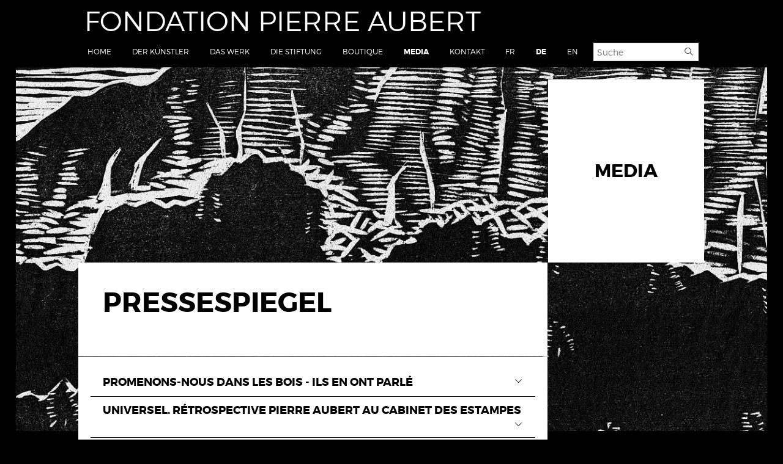

--- FILE ---
content_type: text/html; charset=UTF-8
request_url: https://pierreaubert.ch/category-60-0-pressespiegel
body_size: 4073
content:
<!DOCTYPE html>
<html lang="fr">
<head>
	<title>Fondation Pierre Aubert - Pressespiegel</title>
	<meta http-equiv="content-type" content="text/html; charset=utf-8">
	<meta name="author" content="Fondation Pierre Aubert">
	<meta name="keywords" content="mémoire, Pierre Aubert, artiste, oeuvres, graveur, peintre, vaudois, suisse, vevey">
	<meta name="description" content="">
	
	<meta name="apple-mobile-web-app-capable" content="yes">
	<meta name="apple-mobile-web-app-status-bar-style" content="black">
	<meta name="viewport" content="width=device-width, initial-scale=1.0, user-scalable=0, minimum-scale=1.0, maximum-scale=1.0">

	<link rel="icon" href="themes/pierreaubert/images/favicon.png" type="image/png">
	<link rel="apple-touch-icon" href="themes/pierreaubert/images/apple-touch-icon.png">
	
	<meta property="og:title" content="Fondation Pierre Aubert - Pressespiegel">
	<meta property="og:description" content="">
	<meta property="og:type" content="activity">
	<meta property="og:site_name" content="Fondation Pierre Aubert">
	<meta property="og:image" content="http://www.pierreaubert.ch/themes/pierreaubert/images/social_network.jpg.jpg">
	<meta property="og:url" content="https://pierreaubert.ch/category-60-0-pressespiegel">
	
	<meta name="twitter:card" content="summary_large_image">
	<meta property="twitter:domain" content="pierreaubert.ch">
	<meta property="twitter:url" content="https://pierreaubert.ch/category-60-0-pressespiegel">
	<meta name="twitter:title" content="Fondation Pierre Aubert - Pressespiegel">
	<meta name="twitter:description" content="">
	<meta name="twitter:image" content="http://www.pierreaubert.ch/themes/pierreaubert/images/social_network.jpg.jpg">
	
	
	<link rel="icon" href="themes/pierreaubert/images/favicon.png" type="image/png">
	<link rel="apple-touch-icon" href="themes/pierreaubert/images/apple-touch-icon.png">

	<link rel="stylesheet" media="all" href="themes/pierreaubert/ui.css.php" type="text/css">
		<script type="text/javascript" src="plugin/jquery/ui.js.php"></script>
		<script type="text/javascript">
	if(navigator.userAgent.match(/iPhone/i) || navigator.userAgent.match(/iPad/i)  || navigator.userAgent.match(/Android/i))
		{
		$(function()
			{
			if (('standalone' in window.navigator) && window.navigator.standalone)
				{$("a:not('.box_info'):not('.btn-link'):not('.btn-more'):not('.pager_link'):not('.form_box'):not('.btn-close'):not('.bx-next'):not('.bx-prev')").click(function(event){event.preventclunisiens();window.location = this.href; });}
			});
		}
	</script>
	<!--[if lt IE 9]>
	<link rel="stylesheet" media="all" href="themes/pierreaubert/ie8.css" type="text/css">
	<script type="text/javascript" src="plugin/jquery/html5shiv.min.js"></script>
	<![endif]-->
</head>
<body>
<div id="background" style="background-image:url('themes/pierreaubert/images/ambiance_1.jpg');"></div>
<div id="container">
	<div id="loading">
		<div class="spinner">
			<div class="bounce1"></div>
			<div class="bounce2"></div>
			<div class="bounce3"></div>
		</div>
	</div>
	<header id="header">
			<div class="container_12">
			<div class="grid_12">
				<figure id="logo">
					<a href="./">
										<span class="slogan">
						Fondation Pierre Aubert					</span>
										</a>
				</figure>
				<nav id="main" class="menu">
					<a href="#" class="show_menu icon menu"></a>
					<form id="search" action="index.php" method="get">
<input type="text" name="q" value="" placeholder="Suche">
<button type="submit"><span class="icon search"></span></button>
</form>
					<ul class="left small">
<li class="level_1"><a href="index.php">Home</a></li>
<li class="level_1 design_0"><a href="page-21-der-k-nstler">Der Künstler</a>
<ul><span class="arrow"></span>
<li class="level_2"><a href="category-41-0-biografie">Biografie</a></li>
<li class="level_2"><a href="category-42-0-ausstellungen">Ausstellungen</a></li>
<li class="level_2"><a href="category-44-0-dokumente">Dokumente</a></li>
</ul>
</li>
<li class="level_1 design_0"><a href="page-22-das-werk">Das Werk</a>
<ul><span class="arrow"></span>
<li class="level_2"><a href="category-46-0-druckgrafiken">Druckgrafiken</a></li>
<li class="level_2"><a href="category-47-0-gemalde">Gemälde</a></li>
<li class="level_2"><a href="category-48-0-zeichnungen">Zeichnungen</a></li>
</ul>
</li>
<li class="level_1 design_0"><a href="page-23-die-stiftung">Die Stiftung</a>
<ul><span class="arrow"></span>
<li class="level_2"><a href="category-50-0-statuten-und-tatigkeiten">Statuten und Tätigkeiten</a></li>
<li class="level_2"><a href="category-51-0-stiftungsrat">Stiftungsrat</a></li>
<li class="level_2"><a href="category-52-0-les-amis-de-la-fondation">Les Amis de la Fondation</a></li>
</ul>
</li>
<li class="level_1 design_0"><a href="page-24-boutique">Boutique</a>
<ul><span class="arrow"></span>
<li class="level_2"><a href="category-53-0-veroffentlichungen">Veröffentlichungen</a></li>
<li class="level_2"><a href="category-57-0-originalwerke">Originalwerke</a></li>
</ul>
</li>
<li class="level_1 design_0 active"><a href="page-26-media">Media</a>
<ul><span class="arrow"></span>
<li class="level_2 active"><a href="category-60-0-pressespiegel">Pressespiegel</a></li>
<li class="level_2"><a href="category-58-0-pressedossier">Pressedossier</a></li>
<li class="level_2"><a href="category-64-0-audiovisuelle-werke">Audiovisuelle Werke</a></li>
</ul>
</li>
<li><a href="com.php?op=contact">Kontakt</a></li>
</ul>
					<ul class="right small">
													<li class=""><a href="./fr" title="Français" class="tooltip_right">FR</a></li>
							<li class="active"><a href="./de" title="Deutsch" class="tooltip_right">DE</a></li>
							<li class=""><a href="./en" title="English" class="tooltip_right">EN</a></li>
											</ul>
				</nav>
			</div>
			<div class="clearfix"></div>
		</div>
	</header>
	<section id="content"><div id="pressespiegel" class="block category 0">
	<div class="container_12">

		<aside class="grid_3 right hide_mobile">
			
			<header class="grid_12 menu_square">
				<a href="page-26-media">
				<div class="spacer shadow bg_color_1">
					<h2 class="title">Media</h2>
				</div>
				</a>
			</header>
					
		
		</aside>
		<section class="grid_9">
			<div class="container_12">
				<div class="grid_12 tab_square hide_mobile"></div>
				<div class="grid_12">
					<div class="spacer bg_color_1">	
						<div class="inner">
													<h1 class="title">Pressespiegel</h1>
																														
												
												</div>
					</div>
				</div>
		
								<div class="block articles">
					<div class="grid_12">
						<div class="spacer bg_color_1">	
							<ul class="accordion">
																							<li class="">
																	<h4 class="selector">Promenons-nous dans les bois - ils en ont parlé<span class="icon"></span></h4>
									<div class="dropdown article">
																		
																		
																												<h4>Revue de presse de l'exposition </h4>
																		
																		
																											
									
																
									
									
									
																		<p class="link">
										<a href="http://www.pierreaubert.ch/files/docs/Revue_de_presse_PA.pdf" class="button round">Laden Sie die PDF-Datei herunter</a>
																		</p>
																		</div>
								<div class="clearfix"></div>
								</li>
																							<li class="border">
																	<h4 class="selector">Universel. Rétrospective Pierre Aubert au Cabinet des estampes<span class="icon"></span></h4>
									<div class="dropdown article">
																		
																		
																												<h4>24 heures - 12 février 1991 - p. 49</h4>
																		
																		
																											
									
																
									
									
									
																		<p class="link">
										<a href="http://www.pierreaubert.ch/files/docs/IS_5792_4_7_133_6.pdf" class="button round">Laden Sie die PDF-Datei herunter</a>
																		</p>
																		</div>
								<div class="clearfix"></div>
								</li>
																							<li class="border">
																	<h4 class="selector">Ombres et lumières de Pierre Aubert<span class="icon"></span></h4>
									<div class="dropdown article">
																		
																		
																												<h4>Gazette de Lausanne - 11 février 1991 - p. 13</h4>
																		
																		
																											
									
																
									
									
									
																		<p class="link">
										<a href="http://www.pierreaubert.ch/files/docs/IS_5792_4_7_133_4.pdf" class="button round">Laden Sie die PDF-Datei herunter</a>
																		</p>
																		</div>
								<div class="clearfix"></div>
								</li>
																							<li class="border">
																	<h4 class="selector">Un an après la disparition de l'artiste Pierre Aubert<span class="icon"></span></h4>
									<div class="dropdown article">
																		
																		
																												<h4>Hommage en images à Romainmôtier - 1988</h4>
																		
																		
																											
									
																
									
									
									
																		<p class="link">
										<a href="http://www.pierreaubert.ch/files/docs/IS_5792_4_7_131.pdf" class="button round">Laden Sie die PDF-Datei herunter</a>
																		</p>
																		</div>
								<div class="clearfix"></div>
								</li>
																							<li class="border">
																	<h4 class="selector">Pierre Aubert - un maître de la gravure n'est plus<span class="icon"></span></h4>
									<div class="dropdown article">
																		
																		
																												<h4>Feuille d'avis de la Vallée de Joux - 5 novembre 1987</h4>
																		
																		
																											
									
																
									
									
									
																		<p class="link">
										<a href="http://www.pierreaubert.ch/files/docs/IS_5792_4_7_99_1.pdf" class="button round">Laden Sie die PDF-Datei herunter</a>
																		</p>
																		</div>
								<div class="clearfix"></div>
								</li>
																							<li class="border">
																	<h4 class="selector">Nécrologie. Pierre Aubert<span class="icon"></span></h4>
									<div class="dropdown article">
																		
																		
																												<h4>Gazette Salon d'hiver - 1987</h4>
																		
																		
																											
									
																
									
									
									
																		<p class="link">
										<a href="http://www.pierreaubert.ch/files/docs/IS_5792_4_7_126_1.pdf" class="button round">Laden Sie die PDF-Datei herunter</a>
																		</p>
																		</div>
								<div class="clearfix"></div>
								</li>
																							<li class="border">
																	<h4 class="selector">Graveur suisse honoré à Paris<span class="icon"></span></h4>
									<div class="dropdown article">
																		
																		
																												<h4>24 heures - 29 novembre 1976 - p. 13</h4>
																		
																		
																											
									
																
									
									
									
																		<p class="link">
										<a href="http://www.pierreaubert.ch/files/docs/1976_24heures.pdf" class="button round">Laden Sie die PDF-Datei herunter</a>
																		</p>
																		</div>
								<div class="clearfix"></div>
								</li>
																							<li class="border">
																	<h4 class="selector">Haute distinction pour un artiste<span class="icon"></span></h4>
									<div class="dropdown article">
																		
																		
																												<h4> Journal d'Yverdon et du Nord vaudois - 18 novembre 1976</h4>
																		
																		
																											
									
																
									
									
									
																		<p class="link">
										<a href="http://www.pierreaubert.ch/files/docs/IS_5792_4_7_104_2.pdf" class="button round">Laden Sie die PDF-Datei herunter</a>
																		</p>
																		</div>
								<div class="clearfix"></div>
								</li>
																							<li class="border">
																	<h4 class="selector">Lausanne : exposition Pierre Aubert<span class="icon"></span></h4>
									<div class="dropdown article">
																		
																		
																												<h4>10 mai 1971</h4>
																		
																		
																											
									
																
									
									
									
																		<p class="link">
										<a href="http://www.pierreaubert.ch/files/docs/IS_5792_4_7_132_39.pdf" class="button round">Laden Sie die PDF-Datei herunter</a>
																		</p>
																		</div>
								<div class="clearfix"></div>
								</li>
																							<li class="border">
																	<h4 class="selector">Un trop long silence sur Pierre Aubert<span class="icon"></span></h4>
									<div class="dropdown article">
																		
																		
																												<h4>La Liberté - 8 mai 1971 - p. 39</h4>
																		
																		
																											
									
																
									
									
									
																		<p class="link">
										<a href="http://www.pierreaubert.ch/files/docs/IS_5792_4_7_31_1.pdf" class="button round">Laden Sie die PDF-Datei herunter</a>
																		</p>
																		</div>
								<div class="clearfix"></div>
								</li>
																							<li class="border">
																	<h4 class="selector">Romainmôtier. Entre son passé et son avenir<span class="icon"></span></h4>
									<div class="dropdown article">
																		
																		
																												<h4>Gazette de Lausanne - 28 - 29 août 1965 - p. 16</h4>
																		
																		
																											
									
																
									
									
									
																		<p class="link">
										<a href="http://www.pierreaubert.ch/files/docs/IS_5792_4_7_92.pdf" class="button round">Laden Sie die PDF-Datei herunter</a>
																		</p>
																		</div>
								<div class="clearfix"></div>
								</li>
																							<li class="border">
																	<h4 class="selector">Un artiste vaudois remarqué à Genève<span class="icon"></span></h4>
									<div class="dropdown article">
																		
																		
																												<h4>Tribune de Lausanne - 3 octobre 1964 - p. 11</h4>
																		
																		
																											
									
																
									
									
									
																		<p class="link">
										<a href="http://www.pierreaubert.ch/files/docs/IS_5792_4_7_10.pdf" class="button round">Laden Sie die PDF-Datei herunter</a>
																		</p>
																		</div>
								<div class="clearfix"></div>
								</li>
																							<li class="border">
																	<h4 class="selector">Pierre Aubert. Trente ans de gravure sur bois<span class="icon"></span></h4>
									<div class="dropdown article">
																		
																		
																												<h4>Coopération - 3 octobre 1964</h4>
																		
																		
																											
									
																
									
									
									
																		<p class="link">
										<a href="http://www.pierreaubert.ch/files/docs/IS_5792_4_7_11_1.pdf" class="button round">Laden Sie die PDF-Datei herunter</a>
																		</p>
																		</div>
								<div class="clearfix"></div>
								</li>
																							<li class="border">
																	<h4 class="selector">Rétrospective Cabinet des estampes Genève<span class="icon"></span></h4>
									<div class="dropdown article">
																		
																		
																												<h4> Documents divers  - 1964</h4>
																		
																		
																											
									
																
									
									
									
																		<p class="link">
										<a href="http://www.pierreaubert.ch/files/docs/IS_5792_4_7_7_1.pdf" class="button round">Laden Sie die PDF-Datei herunter</a>
																		</p>
																		</div>
								<div class="clearfix"></div>
								</li>
																							<li class="border">
																	<h4 class="selector">L'œuvre de Pierre Aubert exposée à Genève<span class="icon"></span></h4>
									<div class="dropdown article">
																		
																		
																												<h4>Feuille d'avis de la Vallée de Joux - 1964</h4>
																		
																		
																											
									
																
									
									
									
																		<p class="link">
										<a href="http://www.pierreaubert.ch/files/docs/IS_5792_4_7_9_1.pdf" class="button round">Laden Sie die PDF-Datei herunter</a>
																		</p>
																		</div>
								<div class="clearfix"></div>
								</li>
																							<li class="border">
																	<h4 class="selector">Pierre Aubert à Genève. 30 ans de gravure<span class="icon"></span></h4>
									<div class="dropdown article">
																		
																		
																												<h4>Gazette de Lausanne - 19 - 20 septembre 1964 - p. 23</h4>
																		
																		
																											
									
																
									
									
									
																		<p class="link">
										<a href="http://www.pierreaubert.ch/files/docs/IS_5792_4_7_91_1.pdf" class="button round">Laden Sie die PDF-Datei herunter</a>
																		</p>
																		</div>
								<div class="clearfix"></div>
								</li>
																							<li class="border">
																	<h4 class="selector">UN ARTISTE DE RENOMMÉE MONDIALE VIT RETIRÉ DANS LA "FERME AUX LOUPS"<span class="icon"></span></h4>
									<div class="dropdown article">
																		
																		
																												<h4>L'illustré - 7 mars 1963 - pp. 62-63</h4>
																		
																		
																											
									
																
									
									
									
																		<p class="link">
										<a href="http://www.pierreaubert.ch/files/docs/1963_Lillustre.pdf" class="button round">Laden Sie die PDF-Datei herunter</a>
																		</p>
																		</div>
								<div class="clearfix"></div>
								</li>
																							<li class="border">
																	<h4 class="selector">Artistes de chez nous: Pierre Aubert (peintre et sculpteur)<span class="icon"></span></h4>
									<div class="dropdown article">
																		
																		
																												<h4>Patrie suisse - 26 novembre 1955</h4>
																		
																		
																											
									
																
									
									
									
																		<p class="link">
										<a href="http://www.pierreaubert.ch/files/docs/IS_5792_4_7_132_26.pdf" class="button round">Laden Sie die PDF-Datei herunter</a>
																		</p>
																		</div>
								<div class="clearfix"></div>
								</li>
																							<li class="border">
																	<h4 class="selector">Pierre Aubert. Peintre de la Vallée de Joux<span class="icon"></span></h4>
									<div class="dropdown article">
																		
																		
																												<h4>Gazette de Lausanne - 6 décembre 1954</h4>
																		
																		
																											
									
																
									
									
									
																		<p class="link">
										<a href="http://www.pierreaubert.ch/files/docs/IS_5792_4_7_79_1.pdf" class="button round">Laden Sie die PDF-Datei herunter</a>
																		</p>
																		</div>
								<div class="clearfix"></div>
								</li>
																							<li class="border">
																	<h4 class="selector">A travers les expositions<span class="icon"></span></h4>
									<div class="dropdown article">
																		
																		
																												<h4>La Revue moderne - 1er février 1953</h4>
																		
																		
																											
									
																
									
									
									
																		<p class="link">
										<a href="http://www.pierreaubert.ch/files/docs/IS_5792_4_7_76_1.pdf" class="button round">Laden Sie die PDF-Datei herunter</a>
																		</p>
																		</div>
								<div class="clearfix"></div>
								</li>
																							<li class="border">
																	<h4 class="selector">Vinel, Ménétré, Aubert<span class="icon"></span></h4>
									<div class="dropdown article">
																		
																		
																												<h4>Arts Spectacles - 29 mai - 4 juin 1952</h4>
																		
																		
																											
									
																
									
									
									
																		<p class="link">
										<a href="http://www.pierreaubert.ch/files/docs/IS_5792_4_7_78_1.pdf" class="button round">Laden Sie die PDF-Datei herunter</a>
																		</p>
																		</div>
								<div class="clearfix"></div>
								</li>
																							<li class="border">
																	<h4 class="selector">L'art à l'étranger <span class="icon"></span></h4>
									<div class="dropdown article">
																		
																		
																												<h4>La Revue moderne - 1er août 1950</h4>
																		
																		
																											
									
																
									
									
									
																		<p class="link">
										<a href="http://www.pierreaubert.ch/files/docs/IS_5792_4_7_71_1.pdf" class="button round">Laden Sie die PDF-Datei herunter</a>
																		</p>
																		</div>
								<div class="clearfix"></div>
								</li>
																							<li class="border">
																	<h4 class="selector">Tailles et Morsures <span class="icon"></span></h4>
									<div class="dropdown article">
																		
																		
																												<h4>Arts Spectacles - 1er avril 1949</h4>
																		
																		
																											
									
																
									
									
									
																		<p class="link">
										<a href="http://www.pierreaubert.ch/files/docs/IS_5792_4_7_132_9_1.pdf" class="button round">Laden Sie die PDF-Datei herunter</a>
																		</p>
																		</div>
								<div class="clearfix"></div>
								</li>
																							<li class="border">
																	<h4 class="selector">Lettre de la Vallée. Visite à Pierre Aubert<span class="icon"></span></h4>
									<div class="dropdown article">
																		
																		
																												<h4>Gazette de Lausanne - 22 novembre 1946</h4>
																		
																		
																											
									
																
									
									
									
																		<p class="link">
										<a href="http://www.pierreaubert.ch/files/docs/IS_5792_4_7_68_3.pdf" class="button round">Laden Sie die PDF-Datei herunter</a>
																		</p>
																		</div>
								<div class="clearfix"></div>
								</li>
																							<li class="border">
																	<h4 class="selector">Pierre Aubert. Graveur et paysan<span class="icon"></span></h4>
									<div class="dropdown article">
																		
																		
																												<h4>Patrie suisse - septembre 1946</h4>
																		
																		
																											
									
																
									
									
									
																		<p class="link">
										<a href="http://www.pierreaubert.ch/files/docs/IS_5792_4_7_68_2_001.pdf" class="button round">Laden Sie die PDF-Datei herunter</a>
																		</p>
																		</div>
								<div class="clearfix"></div>
								</li>
																							<li class="border">
																	<h4 class="selector">Une exposition Pierre Aubert à la Vallée<span class="icon"></span></h4>
									<div class="dropdown article">
																		
																		
																												<h4>Gazette de Lausanne - 21 septembre 1943 - p. 3</h4>
																		
																		
																											
									
																
									
									
									
																		<p class="link">
										<a href="http://www.pierreaubert.ch/files/docs/IS_5792_4_7_132_52.pdf" class="button round">Laden Sie die PDF-Datei herunter</a>
																		</p>
																		</div>
								<div class="clearfix"></div>
								</li>
																							<li class="border">
																	<h4 class="selector">Gravures romandes<span class="icon"></span></h4>
									<div class="dropdown article">
																		
																		
																												<h4>L'illustré - 2 janvier 1941</h4>
																		
																		
																											
									
																
									
									
									
																		<p class="link">
										<a href="http://www.pierreaubert.ch/files/docs/1941_Lillustre.pdf" class="button round">Laden Sie die PDF-Datei herunter</a>
																		</p>
																		</div>
								<div class="clearfix"></div>
								</li>
																							<li class="border">
																	<h4 class="selector">Exposition de la Société vaudoise des Beaux-Arts<span class="icon"></span></h4>
									<div class="dropdown article">
																		
																		
																												<h4>Gazette de Lausanne - 15 - 30 janvier 1938</h4>
																		
																		
																											
									
																
									
									
									
																		<p class="link">
										<a href="http://www.pierreaubert.ch/files/docs/IS_5792_4_7_55.pdf" class="button round">Laden Sie die PDF-Datei herunter</a>
																		</p>
																		</div>
								<div class="clearfix"></div>
								</li>
																							<li class="border">
																	<h4 class="selector">De la Vallée de Joux à la Bourgogne avec Pierre Aubert<span class="icon"></span></h4>
									<div class="dropdown article">
																		
																		
																												<h4>Lecture du Foyer - 18 décembre 1937</h4>
																		
																		
																											
									
																
									
									
									
																		<p class="link">
										<a href="http://www.pierreaubert.ch/files/docs/IS_5792_4_7_132_49.pdf" class="button round">Laden Sie die PDF-Datei herunter</a>
																		</p>
																		</div>
								<div class="clearfix"></div>
								</li>
																							<li class="border">
																	<h4 class="selector">Galerie Foetisch : Exposition Pierre Aubert<span class="icon"></span></h4>
									<div class="dropdown article">
																		
																		
																												<h4>Gazette de Lausanne - 3 novembre 1937 - p. 3</h4>
																		
																		
																											
									
																
									
									
									
																		<p class="link">
										<a href="http://www.pierreaubert.ch/files/docs/1937_Gazette.pdf" class="button round">Laden Sie die PDF-Datei herunter</a>
																		</p>
																		</div>
								<div class="clearfix"></div>
								</li>
																							<li class="border">
																	<h4 class="selector">La Vallée de Joux vue par Pierre Aubert<span class="icon"></span></h4>
									<div class="dropdown article">
																		
																		
																												<h4>L'illustré - 14 décembre 1933</h4>
																		
																		
																											
									
																
									
									
									
																		<p class="link">
										<a href="http://www.pierreaubert.ch/files/docs/1933_Lillustre.pdf" class="button round">Laden Sie die PDF-Datei herunter</a>
																		</p>
																		</div>
								<div class="clearfix"></div>
								</li>
														</ul>
						</div>
					</div>
									<div class="clearfix"></div>
			</div>
			<div class="clearfix"></div>
		</div>
		<div class="clearfix"></div>
				</section>
		
		<div class="clearfix"></div>
	</div>
	<div class="clearfix"></div>
</div>		<div class="clearfix"></div>
	</section>
	<footer id="footer">
		<div class="container_12">
			<div class="grid_12">
				<div class="spacer">	
					<div class="inner">

							<p class="copyright">
								&copy;2026 Fondation Pierre Aubert, Alle Rechte vorbehalten<br><a href="category-56-0-informations-legales">Informations légales</a>
 | <a href="category-66-0-impressum">Impressum</a>
 | <a href="com.php?op=contact">Kontakt</a>
							</p>		
							
					</div>
				</div>
			</div>
			<div class="clearfix"></div>
		</div>
	</footer>
</div>
<div class="button_top icon arrow_up"></div>

<script type="text/javascript" src="//maps.googleapis.com/maps/api/js?key=AIzaSyBDwIHaNTK-OeSbbEGmIEg3BQMGhAfMJZk"></script>
<script>
  (function(i,s,o,g,r,a,m){i['GoogleAnalyticsObject']=r;i[r]=i[r]||function(){
  (i[r].q=i[r].q||[]).push(arguments)},i[r].l=1*new Date();a=s.createElement(o),
  m=s.getElementsByTagName(o)[0];a.async=1;a.src=g;m.parentNode.insertBefore(a,m)
  })(window,document,'script','//www.google-analytics.com/analytics.js','ga');

  ga('create', 'UA-109139243-1', 'auto');
  ga('send', 'pageview');
</script>
</body>
</html>


--- FILE ---
content_type: text/css; charset: utf-8;charset=UTF-8
request_url: https://pierreaubert.ch/themes/pierreaubert/ui.css.php
body_size: 13303
content:
/*! normalize.css v2.0.1 | MIT License | git.io/normalize */

/* ==========================================================================
   HTML5 display definitions
   ========================================================================== */

/* Corrects `block` display not defined in IE 8/9. */
article,aside,
details,figcaption,figure,
footer,header,hgroup,
nav,section,summary
	{display: block;}

/* Corrects `inline-block` display not defined in IE 8/9.*/
audio,canvas,video 
	{display: inline-block;}

/* Prevents modern browsers from displaying `audio` without controls. Remove excess height in iOS 5 devices. */
audio:not([controls])
	{display: none;height: 0;}

/* Addresses styling for `hidden` attribute not present in IE 8/9. */
[hidden] 
	{display: none;}

/* ==========================================================================
   Base
   ========================================================================== */

html
	{
	font-size: 100%;
	font-family: sans-serif;
	-webkit-text-size-adjust: none;
	-ms-text-size-adjust: none;
	}


/* ==========================================================================
   Links
   ========================================================================== */

a:focus,
a:active,
a:hover 
	{outline: 0;}

/* ==========================================================================
   Typography
   ========================================================================== */

h1 
	{font-size: 2em;}
abbr[title] 
	{border-bottom: 1px dotted;}
b,strong 
	{font-weight: bold;}
dfn 
	{font-style: italic;}
mark 
	{background: #ff0;color: #000;}
code,kbd,pre,samp
	{
    font-family: monospace, serif;
    font-size: 1em;
	}
pre 
	{
    white-space: pre;
    white-space: pre-wrap;
    word-wrap: break-word;
	}
q 
	{quotes: "\201C" "\201D" "\2018" "\2019";}
small 
	{font-size: 80%;}

sub,sup 
	{font-size: 75%;line-height: 0;position: relative;vertical-align: baseline;}
sup {top: -0.5em;}
sub {bottom: -0.25em;}

/* ==========================================================================
   Embedded content
   ========================================================================== */

img {border: 0;}
svg:not(:root) {overflow: hidden;}

/* ==========================================================================
   Figures
   ========================================================================== */

figure {margin: 0;}

/* ==========================================================================
   Forms
   ========================================================================== */

fieldset 
	{
    border:1px solid #c0c0c0;
    margin:0 2px;
    padding:0.35em 0.625em 0.75em;
	}
legend {border:0;padding:0;}

button,
input,
select,
textarea 
	{font-family:inherit;font-size:100%;margin:0;}
button,input 
	{line-height: normal;}
input[type="text"], input[type="password"], textarea 
	{-webkit-appearance: none;}
button, html input[type="button"], input[type="reset"], input[type="submit"] 
	{-webkit-appearance:button; cursor:pointer;}
button[disabled],input[disabled] 
	{cursor: default;}
input[type="checkbox"], input[type="radio"]
	{box-sizing:border-box;padding:0;}
input[type="search"] 
	{
    -webkit-appearance: textfield;
    -moz-box-sizing: content-box;
    -webkit-box-sizing: content-box;
    box-sizing: content-box;
	}
input[type="search"]::-webkit-search-cancel-button,
input[type="search"]::-webkit-search-decoration 
	{-webkit-appearance: none;}
button::-moz-focus-inner, input::-moz-focus-inner 
	{border: 0;padding: 0;}
textarea 
	{overflow:auto;vertical-align:top;}


@font-face
	{
	font-family: 'montserrat-bold';
	src: url('../../fonts/montserrat-bold-webfont.eot');
	src: url('../../fonts/montserrat-bold-webfont.eot?#iefix') format('embedded-opentype'),
	   url('../../fonts/montserrat-bold-webfont.woff2') format('woff2'),
	   url('../../fonts/montserrat-bold-webfont.woff') format('woff'),
	   url('../../fonts/montserrat-bold-webfont.ttf') format('truetype'),
	   url('../../fonts/montserrat-bold-webfont.svg#montserratbold') format('svg');
	font-weight: normal;
	font-style: normal;
	}

@font-face
	{
	font-family: 'montserrat-light';
	src: url('../../fonts/montserrat-light-webfont.eot');
	src: url('../../fonts/montserrat-light-webfont.eot?#iefix') format('embedded-opentype'),
	   url('../../fonts/montserrat-light-webfont.woff2') format('woff2'),
	   url('../../fonts/montserrat-light-webfont.woff') format('woff'),
	   url('../../fonts/montserrat-light-webfont.ttf') format('truetype'),
	   url('../../fonts/montserrat-light-webfont.svg#montserratlight') format('svg');
	font-weight: normal;
	font-style: normal;
	}

@font-face
	{
	font-family: 'montserrat-regular';
	src: url('../../fonts/montserrat-regular-webfont.eot');
	src: url('../../fonts/montserrat-regular-webfont.eot?#iefix') format('embedded-opentype'),
	   url('../../fonts/montserrat-regular-webfont.woff2') format('woff2'),
	   url('../../fonts/montserrat-regular-webfont.woff') format('woff'),
	   url('../../fonts/montserrat-regular-webfont.ttf') format('truetype'),
	   url('../../fonts/montserrat-regular-webfont.svg#montserratregular') format('svg');
	font-weight: normal;
	font-style: normal;
	}
	
	
@font-face
	{
    font-family: 'websymbols';
    src: url('../../fonts/websymbols-webfont.eot');
    src: url('../../fonts/websymbols-webfont.eot?#iefix') format('embedded-opentype'),
         url('../../fonts/websymbols-webfont.woff') format('woff'),
         url('../../fonts/websymbols-webfont.ttf') format('truetype'),
         url('../../fonts/websymbols-webfont.svg#websymbols') format('svg');
    font-weight: normal;
    font-style: normal;
	}
	
@font-face
	{
    font-family: 'socialico';
    
    src: url('../../fonts/socialico-webfont.eot?#iefix') format('embedded-opentype'),
         url('../../fonts/socialico-webfont.woff') format('woff'),
         url('../../fonts/socialico-webfont.ttf') format('truetype'),
         url('../../fonts/socialico-webfont.svg#socialico') format('svg');
    font-weight: normal;
    font-style: normal;
	}

.icon.news:after,
.icon.actu:after					{content:'1'}
.icon.event:after,
.icon.agenda:after				{content:'2'}
.icon.testimony:after,
.icon.temoignage:after			{content:'3'}
.icon.media:after				{content:'4'}
.icon.highlight:after,
.icon.coupdecoeur:after		{content:'5'}
.icon.document:after			{content:'6'}
.icon.project:after,
.icon.projet:after				{content:'7'}
.icon.trip:after,
.icon.sejour:after				{content:'8'}

.icon.organisation:after		{content:'G'}
.icon.monuments:after			{content:'C'}
.icon.communication:after		{content:'c'}

.icon.video:after				{content:'4'}
.icon.photo:after				{content:'M'}

.icon.be_carefull:after 			{content:'W'}
.icon.mail:after 				{content:'@'}
.icon.download:after 			{content:'D'}
.icon.logout:after 				{content:'X'}
.icon.zoom_in:after 			{content:'+'}
.icon.zoom_out:after 			{content:'-'}
.icon.search:after 				{content:'L'}
.icon.certified:after 			{content:'.'}
.icon.system:after 				{content:'S'}
.icon.close:after 				{content:'×'}
.icon.close_cross:after 		{content:'\''}
.icon.user:after 				{content:'U'}
.icon.menu:after 				{content:'n'}
.icon.triangle_down:after 		{content:'{'}
.icon.triangle_up:after 			{content:'}'}
.icon.arrow_down_round:after {content:')'}
.icon.arrow_up_round:after 	{content:'('}
.icon.arrow_down:after 		{content:']'}
.icon.arrow_up:after 			{content:'['}
.icon.arrow_next:after 			{content:'>'}
.icon.arrow_back:after 		{content:'<'}

.icon.facebook:after 			{content:'f'}
.icon.twitter:after				{content:'t'}
.icon.pinterest:after 			{content:'p'}
.icon.instagram:after 			{content:'i'}
.icon.linkedin:after 			{content:'l'}
.icon.googleplus:after 			{content:'g'}
.icon.youtube:after 			{content:'y'}
.icon.vimeo:after 				{content:'v'}

.icon_round.facebook:after 	{content:'F'}
.icon_round.twitter:after		{content:'T'}
.icon_round.pinterest:after 	{content:'P'}
.icon_round.instagram:after 	{content:'I'}
.icon_round.linkedin:after 		{content:'L'}
.icon_round.googleplus:after 	{content:'G'}
.icon_round.youtube:after 		{content:'X'}
.icon_round.vimeo:after 		{content:'V'}
.icon_round.rss:after 			{content:'R'}
.icon_round.mail:after 			{content:'@'}/*
Variable Grid System (Fluid Version).
Learn more ~ http://www.spry-soft.com/grids/
Based on 960 Grid System - http://960.gs/ & 960 Fluid - http://www.designinfluences.com/

Licensed under GPL and MIT.
*/

.container_12 {width:96%;margin:auto;max-width:1170px;}
.container_12 .container_12 {width:100%;}
.grid_1,
.grid_2,
.grid_3,
.grid_4,
.grid_5,
.grid_6,
.grid_7,
.grid_8,
.grid_9,
.grid_10,
.grid_11,
.grid_12 
	{display:inline;float:left;position:relative;}

.grid_1.right,
.grid_2.right,
.grid_3.right,
.grid_4.right,
.grid_5.right,
.grid_6.right,
.grid_7.right,
.grid_8.right,
.grid_9.right,
.grid_10.right,
.grid_11.right,
.grid_12.right 
	{float:right;}

.container_12 .grid_1 {width:8.333%;}
.container_12 .grid_2 {width:16.667%;}
.container_12 .grid_3 {width:25.0%;}
.container_12 .grid_4 {width:33.333%;}
.container_12 .grid_5 {width:41.667%;}
.container_12 .grid_6 {width:50.0%;}
.container_12 .grid_7 {width:58.333%;}
.container_12 .grid_8 {width:66.667%;}
.container_12 .grid_9 {width:75.0%;}
.container_12 .grid_10 {width:83.333%;}
.container_12 .grid_11 {width:91.667%;}
.container_12 .grid_12 {width:100.0%;}

.clearfix:after 
	{
	clear:both;content:' ';display:block;visibility:hidden;
	font-size: 0;line-height:0;
	width:0;height:0;
	}
.clearfix{display:block;}


@media all and (max-width:1280px)
	{
	.container_12 {max-width:1024px;}
	}
	
@media all and (max-width:980px)
	{
	.container_12 {width:100%;}

	.container_12 .grid_1,
	.container_12 .grid_2,
	.container_12 .grid_3,
	.container_12 .grid_4
		{width:50.0%;}
	
	.container_12 .grid_5,
	.container_12 .grid_6,
	.container_12 .grid_7,
	.container_12 .grid_8,
	.container_12 .grid_9,
	.container_12 .grid_10,
	.container_12 .grid_11,
	.container_12 .grid_12
		{width:100.0%;}
	}

@media all and (max-width:640px)
	{	
	.container_12 .grid_1,
	.container_12 .grid_2,
	.container_12 .grid_3,
	.container_12 .grid_4
		{width:50.0%;}

	.container_12 .grid_5,
	.container_12 .grid_6,
	.container_12 .grid_7,
	.container_12 .grid_8,
	.container_12 .grid_9,
	.container_12 .grid_10,
	.container_12 .grid_11,
	.container_12 .grid_12
		{width:100.0%;}
	}

@media all and (max-width:480px)
	{	
	.container_12 .grid_1,
	.container_12 .grid_2,
	.container_12 .grid_3,
	.container_12 .grid_4,
	.container_12 .grid_5,
	.container_12 .grid_6,
	.container_12 .grid_7,	
	.container_12 .grid_8,
	.container_12 .grid_9,
	.container_12 .grid_10,
	.container_12 .grid_11,
	.container_12 .grid_12
		{width:100.0%;}
	}

@media all and (max-width:320px)
	{}

@media print
	{
	.container_12 {width:640px;margin:auto;}

	.container_12 .grid_1,	
	.container_12 .grid_2,
	.container_12 .grid_3,
	.container_12 .grid_5
		{width:50%;}
	.container_12 .grid_4
		{width:33.333%;}
	.container_12 .grid_6,
	.container_12 .grid_7,
	.container_12 .grid_8,
	.container_12 .grid_9,
	.container_12 .grid_10,
	.container_12 .grid_11,
	.container_12 .grid_12
		{width:100.0%;}
	}/* COLORBOX */

#colorbox, #cboxOverlay, #cboxWrapper{position:absolute; top:0; left:0; z-index:9999; overflow:hidden;color:#404040;}
#cboxOverlay{position:fixed; width:100%; height:100%;}
#cboxMiddleLeft, #cboxBottomLeft{clear:left;}
#cboxContent{position:relative;margin:0 0 50px 0;}
#cboxLoadedContent{overflow:auto;-webkit-overflow-scrolling: touch;}
#cboxTitle{margin:0;}
#cboxLoadingOverlay, #cboxLoadingGraphic{position:absolute; top:0; left:0; width:100%; height:100%;}
#cboxPrevious, #cboxNext, #cboxClose, #cboxSlideshow{cursor:pointer;}
.cboxPhoto{float:left; margin:auto; border:0; display:block; max-width:none;}
.cboxIframe{width:100%; height:100%; display:block; border:0;}
#colorbox, #cboxContent, #cboxLoadedContent{box-sizing:content-box;-moz-box-sizing:content-box;-webkit-box-sizing:content-box;}

#cboxOverlay{background:#000000;}
#colorbox
	{
	outline:0;border:0;background-color:#FFFFFF;
	-moz-box-shadow:0 1px 3px rgba(0,0,0,.3);
	-webkit-box-shadow:0 1px 3px rgba(0,0,0,.3);
	box-shadow:0 1px 3px rgba(0,0,0,.3);
	}
    #cboxContent{overflow:visible;}
        .cboxIframe{background-color:#FFFFFF;}
        #cboxError{padding:50px;}
        #cboxLoadedContent{background-color:#FFFFFF; padding:0;}
        #cboxLoadingGraphic{background:url("images/loading.gif") no-repeat center center;}
        #cboxLoadingOverlay{background-color:#FFFFFF;}
        #cboxTitle{display:none;position:absolute; bottom:-40px; left:10px; color:#404040;}
        #cboxCurrent{position:absolute; top:-22px; right:205px; text-indent:-9999px;}

	  #cboxSlideshow
		{
        	border:0; padding:0; margin:0; overflow:visible; width:40px; height:20px; position:absolute; bottom:-40px; 
        	font-size:14px;text-align:center;
		background-color:transparent;color:#404040;
		}
     #cboxPrevious, #cboxNext, #cboxClose 
        {
        border:0; padding:0; margin:0; overflow:visible; width:20px; height:20px; position:absolute; bottom:-40px; 
        font-family:websymbols;font-size:20px;text-align:center;
		background-color:transparent;color:#404040;
		}
        
        #cboxPrevious:active, #cboxNext:active, #cboxSlideshow:active, #cboxClose:active 
        	{outline:0;}

        #cboxPrevious{right:54px;}
        #cboxNext{right:32px;}
        #cboxClose{right:10px;}
        .cboxSlideshow_on #cboxPrevious, 
        .cboxSlideshow_off #cboxPrevious{right:95px;}
        .cboxSlideshow_on #cboxSlideshow{right:54px;}
        .cboxSlideshow_off #cboxSlideshow{right:54px;}


/* BXSLIDER */

.bx-wrapper
	{position:relative;margin:0 auto;padding:0;*zoom:1;clear:both;line-height:0;}
.bx-wrapper img 
	{
	max-width:100%;
	position:relative;overflow:hidden;display:block;
	}
.bx-wrapper .bx-viewport 
	{
	left:0;
	-webkit-transform: translatez(0);
	-moz-transform: translatez(0);
    -ms-transform: translatez(0);
    -o-transform: translatez(0);
    transform: translatez(0);
    }
.bx-wrapper .bx-pager,
.bx-wrapper .bx-controls-auto 
	{position:absolute;bottom:15px;left:0;}
	
.bx-wrapper .bx-loading
	{
	min-height: 50px;
	background: url('images/loading.gif') center center no-repeat #fff;
	height:100%;width:100%;
	position:absolute;top:0;left:0;
	z-index:2000;
	}

.bx-wrapper .bx-pager 
	{
	text-align:center;font-size:.85em;font-family:Arial;font-weight:bold;color:#666;
	width:100%;
	}
.bx-wrapper .bx-pager .bx-pager-item,
.bx-wrapper .bx-controls-auto .bx-controls-auto-item 
	{
	display:inline-block;
	*zoom: 1;
	*display:inline;
	}
.bx-wrapper .bx-pager.bx-default-pager a
	{
	display:block;background:#FFFFFF;text-indent:9999px;overflow:hidden;
	width:10px;height:10px;margin: 0 3px;
	outline:0;
	-moz-border-radius:5px;
	-webkit-border-radius:5px;
	border-radius:5px;
	}
.bx-wrapper .bx-pager.bx-default-pager a:hover,
.bx-wrapper .bx-pager.bx-default-pager a.active
	{background:#404040;}


.bx-wrapper .bx-controls-direction a
	{position:absolute;top:50%;margin-top:-20px;outline:0;height:40px;}
.bx-wrapper .bx-controls-direction a
	{
	position:absolute;outline:0;
	width:40px;height:40px;line-height:40px;
	z-index:50;
	text-decoration:none;text-align:center;
	font-size:30px;font-family:websymbols;
	color:#FFFFFF;
	}
.bx-wrapper .bx-prev
	{left:15px;}
.bx-wrapper .bx-next
	{right:15px;}
.bx-wrapper .bx-prev:hover,
.bx-wrapper .bx-next:hover
	{color:#000000;}

.bx-wrapper .bx-controls-direction a.disabled
	{display: none;}

.bx-wrapper .bx-controls-auto
	{text-align: center;}
.bx-wrapper .bx-controls-auto .bx-start
	{
	display: block;text-indent: -9999px;margin: 0 3px;
	width: 10px;height: 11px;outline: 0;
	}
.bx-wrapper .bx-controls-auto .bx-start:hover,
.bx-wrapper .bx-controls-auto .bx-start.active 
	{background-position: -86px 0;}
.bx-wrapper .bx-controls-auto .bx-stop 
	{
	display: block;text-indent: -9999px;margin: 0 3px;
	width: 9px;height: 11px;outline: 0;
	}
.bx-wrapper .bx-controls-auto .bx-stop:hover,
.bx-wrapper .bx-controls-auto .bx-stop.active 
	{background-position: -86px -33px;}

.bx-wrapper .bx-controls.bx-has-controls-auto.bx-has-pager .bx-pager 
	{text-align: left;width: 80%;}
.bx-wrapper .bx-controls.bx-has-controls-auto.bx-has-pager .bx-controls-auto 
	{right: 0;width: 35px;}

.bx-wrapper .bx-caption
	{position:absolute;bottom:40px;left:0;width:100%;text-align:center;}
.bx-wrapper .bx-caption span 
	{
	color:#fff;font-size:45px;display:block;padding:10px;
	text-shadow: 0px 0px 8px rgba(0,0,0,0.75);
	}

@media all and (max-width:480px)
	{
	.bx-wrapper .bx-prev
		{left:5px;}
	.bx-wrapper .bx-next
		{right:5px;}
	}#lang
	{float:right;}

#nav_tags.menu_icon
	{
	position:fixed;top:0;right:0;z-index:100;display:none;text-align:center;padding:0;margin:0;
	height:100%;
	}
#nav_tags.menu_icon ul
	{float:right;display:block;margin:140px 5px 5px 5px;}

#nav_tags.menu_icon ul li
	{display:block;float:right;clear:both;margin:0;width:auto;}
#nav_tags.menu_icon ul li a
	{
	float:right;display:block;
	width:auto;margin:3px;overflow:visible;
	font-size:15px;

	transition: all 0s ease;
	-webkit-transition: all 0s ease;
	-moz-transition: all 0s ease;
	-o-transition: all 0s ease;
	transform: scale(1);
	-webkit-transform: scale(1);
	-moz-transform: scale(1);
	-o-transform: scale(1);
	-ms-transform: scale(1);
	}
#nav_tags.menu_icon ul li a:hover
	{
	z-index:1;/*margin:3px 15px 3px 3px;*/

	transition: all 0s ease;
	-webkit-transition: all 0s ease;
	-moz-transition: all 0s ease;
	-o-transition: all 0s ease;

	-moz-box-shadow:0 0 3px rgba(0,0,0,.3);
	-webkit-box-shadow:0 0 3px rgba(0,0,0,.3);
	box-shadow:0 0 3px rgba(0,0,0,.3);
	
	transform: scale(1);
	-webkit-transform: scale(1);
	-moz-transform: scale(1);
	-o-transform: scale(1);
	-ms-transform: scale(1);
	}
#nav_tags.menu_icon ul li a .icon
	{
	position:relative;float:right;z-index:1;
	}
#nav_tags.menu_icon ul li a .legend
	{
	float:left;display:none;
	padding:0 10px;line-height:40px;white-space:nowrap;text-align:left;
	}
#nav_tags.menu_icon a:hover .legend
	{display:block;}

	
	
/* NAVIGATION  COMMON */

.menu
	{position:relative;display:block;clear:both;height:50px;padding:0;margin:0 auto;}
.menu ul
	{position:relative;display:inline-block;list-style:none;margin:0 auto;padding:0;}
.menu ul.right
	{float:right;}
.menu ul.left
	{float:left;}
.menu ul li
	{position:relative;display:inline-block;margin:0;padding:0;vertical-align:middle;}
.menu ul li a
	{
	position:relative;display:inline-block;
	padding:0;margin:0 15px;line-height:50px;
	text-decoration:none;
	vertical-align:middle;font-size:14px;
	font-family:montserrat-light;text-transform:uppercase;
	color:#FFFFFF;
	}
.menu ul.small li a
	{font-size:12px;}
.menu ul.large li a
	{font-size:16px;}
.menu ul li .icon
	{font-size:15px;}
.menu ul li .icon.right
	{float:right;margin-left:5px;}
.menu ul li .icon.left
	{float:left;margin-right:5px;}
.menu ul li:hover a
	{color:#808080;}
.menu ul li ul li.active a,
.menu ul li.active ul li.active a,
.menu ul li.active a
	{font-family:montserrat-bold;}
.menu ul li ul
	{
	position:absolute;top:50px;z-index:100;display:block;
	padding:15px;margin:0;width:200px;
	background-color:#FFFFFF;
	color:#000000;
	visibility:hidden;
	-moz-box-shadow:0 0 3px rgba(0,0,0,.5);
	-webkit-box-shadow:0 0 3px rgba(0,0,0,.5);
	box-shadow:0 0 3px rgba(0,0,0,.5);
	}
.menu ul.right li ul
	{left:0;}
.menu ul.left li ul
	{left:0;}
	
.menu ul li ul .arrow
	{
	border-color:transparent transparent #FFFFFF transparent;
	border-style:solid;
	border-width:6px;
	height:0;width:0;
	position:absolute;z-index:102;top:-12px;
	}
.menu ul.right li ul .arrow
	{left:20px;right:auto;}
.menu ul.left li ul .arrow
	{left:20px;right:auto;}

.menu ul li:hover ul
	{visibility:visible;}
.menu ul li ul li 
	{display:block;float:none;text-align:left;border-bottom:1px solid rgba(0,0,0,0.3);}
.menu ul li ul li:last-child
	{border-bottom:0;}
.menu ul.small li ul li a,
.menu ul.large li ul li a
	{color:#FFFFFF;}
.menu ul li:hover ul li a
	{color:rgba(0,0,0,0.5);}

.menu ul.small li ul li a,
.menu ul.large li ul li a,
.menu ul li ul li a,
.menu ul li.active ul li a
	{
	display:block;margin:0;padding:5px 0;line-height:1.2;
	font-size:14px;font-family:montserrat-light;color:#000000;
	}
.menu ul.large li ul li.active a,
.menu ul li ul li.active a,
.menu ul li.active ul li.active a
	{font-family:montserrat-bold;}	
	
.menu ul li a ul li a .icon
	{line-height:1;}
.menu ul li:hover ul li:hover a,
.menu ul li.active:hover ul li:hover a
	{color:rgba(0,0,0,0.5);}



.menu_icon
	{position:relative;display:block;clear:both;height:50px;padding:0;margin:0 auto;}
.menu_icon ul
	{position:relative;display:block;list-style:none;margin:4px auto;padding:0;}
.menu_icon ul.right
	{float:right;}
.menu_icon ul.left
	{float:left;}
.menu_icon ul li
	{position:relative;display:inline-block;margin:0;padding:0;vertical-align:middle;}
.menu_icon ul li a
	{
	display:inline-block;margin:1px;overflow:hidden;
	position:relative;z-index:3;
	text-align:center;text-decoration:none;
	width:40px;height:40px;
	line-height:40px;font-size:25px;
	background-color:#000000;
	color:#FFFFFF;
	-moz-border-radius:20px;
	-webkit-border-radius:20px;
	border-radius:20px;
	
	transition: all 0.2s ease;
	-webkit-transition: all 0.2s ease;
	-moz-transition: all 0.2s ease;
	-o-transition: all 0.2s ease;
	transform: scale(1);
	-webkit-transform: scale(1);
	-moz-transform: scale(1);
	-o-transform: scale(1);
	-ms-transform: scale(1);
	}
.menu_icon ul li a .icon
	{
	display:block;
	width:40px;height:40px;
	line-height:40px;font-size:25px;
	}
.menu_icon ul li a:hover
	{
	z-index:4;
	background-color:#E1E1E1;
	color:#FFFFFF;
	transition: all 0.5s ease;
	-webkit-transition: all 0.5s ease;
	-moz-transition: all 0.5s ease;
	-o-transition: all 0.5s ease;
	transform: scale(1.5);
	-webkit-transform: scale(1.5);
	-moz-transform: scale(1.5);
	-o-transform: scale(1.5);
	-ms-transform: scale(1.5);
	}

form#search
	{
	float:right;width:170px;line-height:28px;height:28px;margin:10px;
	background-color:#FFFFFF;
	border:1px solid #FFFFFF;
	}
form#search input[type="submit"],
form#search button
	{
	border:0;display:block;float:right;margin:0;
	height:28px;line-height:28px;width:30px;font-family:websymbols;text-align:center;font-size:20px;
	background-color:transparent;
	color:#404040;
	}
form#search input[type="submit"]:hover,
form#search button:hover
	{color:#909090;}
form#search input[type="text"]
	{
	border:0;display:block;float:left;
	height:28px;width:130px;padding:0 5px;
	background-color:#FFFFFF;
	color:#404040;
	}
.menu form#search
	{border:1px solid #E2E2E2;}



/* MOBILE MENU */

.show_menu
	{
	display:none;margin:0;
	width:40px;height:50px;text-align:center;line-height:50px;
	font-size:20px;color:#FFFFFF;text-decoration:none;
	cursor:pointer;
	}
.show_menu:hover
	{color:#808080;}

	
	

/* FOOTER MENU */

.copyright
	{color:#404040;margin:10px 0;font-size:12px;}
.copyright a
	{color:#404040;}

	

/* TO TOP ARROW */

.button_top
	{
	display:none;
	position:fixed;z-index:100;
	width:60px;height:60px;line-height:60px;text-align:center;
	color:#404040;text-decoration:none;
	bottom:0;left:50%;margin-left:-30px;
	cursor:pointer;font-size:30px;
	background-color:#FFFFFF;
	}
.button_top:hover
	{color:#909090;}


@media all and (max-width:1200px)
	{
	.menu ul.small li a
		{font-size:15px;}
	.menu ul li a,
	.menu ul.large li a
		{font-size:15px;}	
	}

@media all and (max-width:980px)
	{
	/* NAVIGATION  COMMON */

	.menu
		{min-height:50px;height:auto;clear:both;}
	.menu .container_12
		{clear:both;height:auto;}
	
	.menu ul.right,
	.menu ul.left,
	.menu ul
		{display:none;float:none;clear:both;width:96%;margin:0 2%;padding:10px 0;}
	.menu form#search
		{display:none;}
		
	.menu ul li
		{
		position:relative;display:block;text-align:left;
		width:100%;height:auto;
		border-top:1px solid #404040;margin:0;
		}
	.menu ul li:first-child
		{border-top:0;}
	.menu ul li a
		{
		position:relative;display:block;
		padding:0 2%;margin:0;line-height:40px;font-size:15px;
		color:#FFFFFF;
		}
	.menu ul li ul,
	.menu ul.right li ul,
	.menu ul.left li ul
		{
		position:relative;top:auto;left:auto;right:auto;
		display:none;visibility:visible;width:96%;
		border:0;padding:0;margin:5px 2% 20px 2%;
		background-color:#000000;
		color:#FFFFFF;
		}
	.menu ul li:hover ul
		{visibility:visible;}
	.menu ul.right li ul .arrow,
	.menu ul.right li ul .arrow_border,
	.menu ul.left li ul .arrow,
	.menu ul.left li ul .arrow_border
		{display:none;}
	.menu ul li ul li,
	.menu ul li ul li:last-child
		{border:0;}
	.menu ul.small li ul li a,
	.menu ul.large li ul li a,
	.menu ul li ul li a,
	.menu ul li:hover ul li a,
	.menu ul li.active ul li a
		{
		position:relative;display:block;
		padding:5px 2%;line-height:auto;
		color:#FFFFFF;font-size:11px;
		}

	.menu form#search
		{float:none;clear:both;width:96%;margin:20px 2% 10px 2%;height:38px;line-height:38px;}
	.menu form#search input[type="submit"],
	.menu form#search button
		{width:30px;height:38px;}
	.menu form#search input[type="text"]
		{width:85%;height:38px;}

			
	/* MOBILE MENU */
	
	.show_menu
		{display:block;float:right;}
	}


/* ICONS */

.icon
	{font-weight:normal;font-family:websymbols;}
.icon_round
	{font-weight:normal;font-family:socialico;}

		

/* ELEMENT FOR CONTENT BLOCK */

.button
	{
	position:relative;
	display:inline-block;vertical-align:middle;
	padding:0 15px;margin:0;
	line-height:30px;height:30px;font-size:13px;text-decoration:none;text-transform:uppercase;
	color:#FFFFFF;
	border:0;
	background-color:#000000;
	
	transition: all 0.2s ease;
	-webkit-transition: all 0.2s ease;
	-moz-transition: all 0.2s ease;
	-o-transition: all 0.2s ease;
	}
.button .icon,
.button .icon_round
	{
	position:relative;display:block;float:left;
	margin-right:10px;
	vertical-align:middle;font-size:20px;line-height:32px;height:28px;
	}
.button.small .icon,
.button.small .icon_round
	{font-size:14px;line-height:20px;height:16px;}
.button.large .icon,
.button.large .icon_round
	{font-size:30px;line-height:44px;height:38px;}
.button:hover
	{
	color:#404040;
	background-color:#E1E1E1;
	
	transition: all 0.5s ease;
	-webkit-transition: all 0.5s ease;
	-moz-transition: all 0.5s ease;
	-o-transition: all 0.5s ease;
	}
.button.small
	{padding:0 10px;line-height:18px;height:18px;font-size:11px;}
.button.large
	{padding:0 20px;line-height:40px;height:40px;font-size:15px;}
.button.round
	{
	-moz-border-radius:15px;
	-webkit-border-radius:15px;
	border-radius:15px;
	}
.button.small.round
	{
	-moz-border-radius:9px;
	-webkit-border-radius:9px;
	border-radius:9px;
	}
.button.large.round
	{
	-moz-border-radius:20px;
	-webkit-border-radius:20px;
	border-radius:20px;
	}
.bodytext .button .icon_round
	{font-family:socialico;}	
.button_inline
	{
	display:block;
	position:relative;
	padding:2px 2px 2px 20px;margin:0;
	line-height:25px;font-size:12px;color:#000000;text-decoration:none;
	text-transform:uppercase;text-overflow:ellipsis;white-space:nowrap;overflow:hidden;
	
	transition: all 0.2s ease;
	-webkit-transition: all 0.2s ease;
	-moz-transition: all 0.2s ease;
	-o-transition: all 0.2s ease;
	}
.button_inline .icon
	{
	position:absolute;left:0;top:0;font-size:13px;text-align:center;
	width:20px;height:30px;line-height:30px;
	}
.button_inline.bordertop
	{border-top:1px solid #E2E2E2;}
.button_inline.borderbottom
	{border-bottom:1px solid #E2E2E2;}
.button_inline:hover
	{
	color:#E1E1E1;
		
	transition: all 0.5s ease;
	-webkit-transition: all 0.5s ease;
	-moz-transition: all 0.5s ease;
	-o-transition: all 0.5s ease;
	}
	
.button_icon
	{
	display:inline-block;margin:0 1px;overflow:hidden;
	text-align:center;text-decoration:none;
	width:30px;height:30px;
	line-height:30px;font-size:20px;
	background-color:transparent;
	color:#404040;
	
	transition: all 0.2s ease;
	-webkit-transition: all 0.2s ease;
	-moz-transition: all 0.2s ease;
	-o-transition: all 0.2s ease;
	transform: scale(1);
	-webkit-transform: scale(1);
	-moz-transform: scale(1);
	-o-transform: scale(1);
	-ms-transform: scale(1);
	}

.button_icon.large
	{
	width:40px;height:40px;
	line-height:40px;font-size:25px;
	}
.button_icon.xlarge
	{
	width:60px;height:60px;
	line-height:1;
	}
.button_icon.right
	{float:right;}
.button_icon .icon
	{font-size:25px;line-height:26px;}
.button_icon .legend
	{display:block;font-size:12px;line-height:15px;margin-top:-10px;}
.button_icon.large .icon
	{font-size:25px;line-height:40px;height:40px;}
.button_icon.xlarge .icon
	{font-size:40px;line-height:60px;height:60px;}
.button_icon:hover
	{
	background-color:transparent;color:#E1E1E1;
	transition: all 0.5s ease;
	-webkit-transition: all 0.5s ease;
	-moz-transition: all 0.5s ease;
	-o-transition: all 0.5s ease;
	transform: scale(1.2);
	-webkit-transform: scale(1.2);
	-moz-transform: scale(1.2);
	-o-transform: scale(1.2);
	-ms-transform: scale(1.2);
	}

.button_icon.xlarge.legend
	{
	width:80px;height:80px;
	line-height:56px;
	}
.button_icon.no_border
	{border:0;}
.button_icon.no_border:hover
	{
	color:#E1E1E1;
	border:0;
	}
	
.button_icon.round
	{
	-moz-border-radius:15px;
	-webkit-border-radius:15px;
	border-radius:15px;
	}
.button_icon.large.round
	{
	-moz-border-radius:20px;
	-webkit-border-radius:20px;
	border-radius:20px;
	}
.button_icon.xlarge.round
	{
	-moz-border-radius:30px;
	-webkit-border-radius:30px;
	border-radius:30px;
	}


/* TOOLTIP */

.tooltip_box 
	{
	position:absolute;z-index:10;display:none;
	background-color:#404040;
	padding:8px 10px;width:120px;
	text-align:center;
	-moz-border-radius:3px;
	-webkit-border-radius:3px;
	border-radius:3px;
	}
.tooltip_box p
	{color:#FFFFFF;font-size:11px;margin:0;font-family:arial,helvetica;}
.tooltip_box span.arrow
	{
	display:block;
	border-color:transparent transparent #404040 transparent;
	border-style:solid;
	border-width:8px;
	height:0;width:0;
	position:absolute;top:-15px;left:60px;
	}


/* PAGER */

ul.pager
	{display:block;clear:both;list-style:none;margin:20px 0;padding:0;}
ul.pager li
	{display:inline-block;padding:0;margin:0;}
ul.pager li a
	{
	display:block;float:left;padding:0;margin:0;
	font-size:14px;line-height:30px;
	width:30px;height:30px;
	text-align:center;text-decoration:none;
	background-color:#FFFFFF;color:#404040;
	border:0;
	
	transition: all 0.2s ease;
	-webkit-transition: all 0.2s ease;
	-moz-transition: all 0.2s ease;
	-o-transition: all 0.2s ease;
	}
ul.pager li.active a
	{
	font-weight:normal;font-family:montserrat-bold;
	background-color:#404040;color:#FFFFFF;
	}
.menu ul.pager li a:hover,	
ul.pager li a:hover
	{
	background-color:#404040;color:#FFFFFF;
	
	transition: all 0.5s ease;
	-webkit-transition: all 0.5s ease;
	-moz-transition: all 0.5s ease;
	-o-transition: all 0.5s ease;
	}
ul.pager.round li a
	{
	-moz-border-radius:15px;
	-webkit-border-radius:15px;
	border-radius:15px;
	}

@media all and (max-width:640px)
	{
	.button_icon.xlarge
		{width:56px;height:56px;}
	.button_icon.xlarge .icon
		{font-size:30px;line-height:56px;}	
	.button_icon .legend
		{font-size:12px;line-height:16px;}
	}
/* STANDARD DEFINITION */

h1
	{margin:10px 0 30px 0;}
h4
	{margin:10px 0 30px 0;}
h2,h3,h5,h6
	{margin:30px 0 10px 0;}
p,address
	{margin:10px 0;}

h1 span,h2 span
	{font-family:montserrat-light;}
h3 span
	{font-family:montserrat-light;}
		
h1
	{font-size:45px;font-weight:normal;font-family:montserrat-bold;text-transform:uppercase;}
h2
	{font-size:20px;font-weight:normal;font-family:montserrat-bold;}
h3
	{font-size:17px;font-weight:normal;font-family:montserrat-bold;}
h4
	{font-size:18px;font-weight:normal;font-family:montserrat-light;}
h5
	{font-size:15px;font-weight:normal;font-family:montserrat-bold;}
h6
	{font-size:14px;font-weight:normal;font-family:montserrat-bold;}
div,p,li
	{}
ul,ol
	{margin:10px 20px;list-style-type:disc;}
li
	{padding:2px 0;}
a
	{text-decoration:underline;color:#808080;}
a:hover
	{text-decoration:none;color:#4D4D4D;}
img 
	{border:0;}
img.responsive
	{
  	max-width:100%;
  	width:auto\9;height:auto;
  	vertical-align:middle;
  	border:0;
  	-ms-interpolation-mode: bicubic;
	}
address
	{font-style:normal;}
	
.align_right
	{text-align:right;}
.align_left
	{text-align:left;}
.align_center
	{text-align:center;}

.mask
	{position:relative;display:block;overflow:hidden;}

.link
	{margin:20px 0;padding:0;list-style:none;}
.link a.button
	{margin:0 2px 3px 0;}

.type
	{float:right;margin:0;}
.date
	{display:block;clear:both;font-size:12px;margin:10px auto 20px auto;}
.way
	{font-size:12px;margin:0 0 10px 0;}

.date_calendar
	{
	display:block;clear:both;
	padding:0;margin:10px 0 20px 0;
	height:25px;min-width:80px;max-width:160px;
	}
.date_calendar.part1
	{width:80px;}
.date_calendar.part2
	{width:160px;}
.date_icon
	{
	display:block;float:left;
	margin:0;padding:0;width:80px;
	}
.date_icon span
	{display:block;float:left;padding:0;}
.date_icon span.day
	{text-align:right;width:40px;padding-right:5px;font-size:32px;line-height:30px;font-family:montserrat-regular;}
.date_icon span.month
	{text-align:left;font-size:12px;line-height:14px;padding-top:2px;text-transform:uppercase;width:35px;}
.date_icon span.year
	{text-align:left;font-size:10px;line-height:12px;float:left;width:35px;}


/* CONTENT BLOCKS */

#colorbox .article
	{padding:20px 20px 0 20px;}
#colorbox .article .title
	{font-size:30px;}
#colorbox .article.img_2
	{width:200px;padding:0;}
		
.article.img_2,
.page.img_1,
.category.img_1
	{float:right;width:320px;margin:5px 0 20px 20px;}
.page.img_2,
.category.img_2
	{width:100%;margin:20px 0 0 0;}


a
	{color:#808080;}
a:hover
	{color:#000000;}

.hometext
	{}
.bodytext
	{text-align:justify;}
.bodytext h2,
.bodytext h3,
.bodytext h4,
.bodytext h5
	{text-align:left;}
.bodytext h4,
.bodytext h3
	{margin:10px 0;}
.hometext span,
.bodytext span
	{font-family:montserrat-bold;}	

.bodytext cite
	{display:block;margin:0;padding:0 30px;text-align:center;font-style:italic;font-weight:bold;font-family:georgia;color:#808080;font-size:18px;}
.bodytext cite::before
	{content:'« ';}
.bodytext cite::after
	{content:' »';}
.bodytext blockquote
	{display:block;float:right;width:30%;margin:10px 0 20px 30px;padding:0 10px;text-align:left;border-left:4px solid #F0F0F0;color:#808080;font-size:18px;font-family:montserrat-regular;}

.thumbnail
	{position:relative;}
.thumbnail.vertical
	{text-align:center;}
.thumbnail.horizontal
	{text-align:left;}
.teaser
	{position:relative;text-align:center;}
.thumbnail.right
	{float:right;}
.teaser .inner,
.teaser .spacer,
.thumbnail .inner,
.thumbnail .spacer
	{overflow:hidden;}
	
.thumbnail.vertical  .date_calendar,
.teaser .date_calendar
	{margin:10px auto 20px auto;}


.teaser a,
.thumbnail a
	{text-decoration:none;}
.teaser .caption,
.thumbnail .caption
	{position:relative;display:block;padding:15px 15px 50px 15px;}
.teaser .title
	{font-size:22px;text-transform:uppercase;font-family:montserrat-bold;width:90%;margin:30px 5% 5px 5%;}
.thumbnail .title
	{margin:5px 0;text-transform:uppercase;font-family:montserrat-bold;}
.teaser .slogan,
.thumbnail .slogan
	{margin:5px 0;font-size:16px;}
.teaser.slide .caption h4.slogan
	{margin:5px 0;font-size:18px;font-family:montserrat-bold;}
.teaser.slide .caption p.slogan
	{margin:5px 0;font-size:18px;font-family:montserrat-light;}
.teaser .resume,
.thumbnail .resume
	{margin:5px 0;font-size:14px;}
.thumbnail .date
	{margin:5px 0;font-size:12px;}
.teaser .link,
.thumbnail .link
	{position:absolute;left:0;bottom:5px;padding:0 4%;width:92%;text-align:center;}
.teaser .menu_icon,
.thumbnail .menu_icon
	{position:absolute;left:0;bottom:5px;padding:0 4%;width:92%;}

.teaser .spacer .icon.large
	{display:inline-block;font-size:40px;width:60px;line-height:60px;text-align:center;margin-top:10px;border:0  dotted white;}
.teaser .spacer .icon.xlarge
	{display:inline-block;font-size:80px;width:100px;line-height:100px;text-align:center;margin-top:20px;border:0  dotted white;}
.teaser .spacer .button_icon
	{margin-top:10px;}


	
.teaser.vertical .mask,
.thumbnail.horizontal .mask,
.thumbnail.vertical .mask
	{
	position:absolute;z-index:1;
	width:100%;height:100%;
	
	background-repeat:no-repeat;
	background-position:center center;
	background-size:cover;
	}

.teaser.vertical .filter,
.thumbnail.vertical .filter
	{
	position:absolute;z-index:2;
	width:100%;height:100%;

	transition: all 0.2s ease;
	-webkit-transition: all 0.2s ease;
	-moz-transition: all 0.2s ease;
	-o-transition: all 0.2s ease;
	
	background: -moz-linear-gradient(top,  rgba(0,0,0,0.50) 0%, rgba(0,0,0,0) 50%);
	background: -webkit-gradient(linear, left top, left bottom, color-stop(0%,rgba(0,0,0,0.50)), color-stop(50%,rgba(0,0,0,1)));
	background: -webkit-linear-gradient(top,  rgba(0,0,0,0.50) 0%,rgba(0,0,0,0) 50%);
	background: -o-linear-gradient(top,  rgba(0,0,0,0.50) 0%,rgba(0,0,0,0) 50%);
	background: -ms-linear-gradient(top,  rgba(0,0,0,0.50) 0%,rgba(0,0,0,0) 50%);
	background: linear-gradient(to bottom,  rgba(0,0,0,0.50) 0%,rgba(0,0,0,0) 50%);
	filter: progid:DXImageTransform.Microsoft.gradient( startColorstr='#80000000', endColorstr='#00000000',GradientType=0 );
	}
.teaser.vertical:hover .filter,
.thumbnail.vertical:hover .filter
	{
	transition: all 0.5s ease;
	-webkit-transition: all 0.5s ease;
	-moz-transition: all 0.5s ease;
	-o-transition: all 0.5s ease;
	
	background: -moz-linear-gradient(top,  rgba(0,0,0,0.8) 0%, rgba(0,0,0,0) 100%);
	background: -webkit-gradient(linear, left top, left bottom, color-stop(0%,rgba(0,0,0,0.80)), color-stop(100%,rgba(0,0,0,0)));
	background: -webkit-linear-gradient(top,  rgba(0,0,0,0.80) 0%,rgba(0,0,0,0) 100%);
	background: -o-linear-gradient(top,  rgba(0,0,0,0.80) 0%,rgba(0,0,0,0) 100%);
	background: -ms-linear-gradient(top,  rgba(0,0,0,0.80) 0%,rgba(0,0,0,0) 100%);
	background: linear-gradient(to bottom,  rgba(0,0,0,0.80) 0%,rgba(0,0,0,0) 100%);
	filter: progid:DXImageTransform.Microsoft.gradient( startColorstr='#CC000000', endColorstr='#00000000',GradientType=0 );
	}

		
.teaser.vertical .spacer.negatif .resume,
.thumbnail.vertical .spacer.negatif .resume
	{
	position:relative;display:block;bottom:-500px;

	transition: all 0.2s ease;
	-webkit-transition: all 0.2s ease;
	-moz-transition: all 0.2s ease;
	-o-transition: all 0.2s ease;	
	}
.teaser.vertical:hover .spacer.negatif .resume,
.thumbnail.vertical:hover .spacer.negatif .resume
	{
	position:relative;display:block;bottom:0px;
	
	transition: all 0.5s ease;
	-webkit-transition: all 0.5s ease;
	-moz-transition: all 0.5s ease;
	-o-transition: all 0.5s ease;
	}
	
.teaser.vertical .caption,
.thumbnail.vertical .caption
	{min-height:235px;z-index:3;}
.thumbnail.vertical.msg .caption
	{min-height:1px;z-index:3;}
	


.thumbnail.vertical.gallery .filter
	{
	position:absolute;top:0;left:0;z-index:2;
	width:100%;height:100%;
	}
.thumbnail.vertical.gallery .mask
	{position:relative;height:auto;}
.thumbnail.vertical.gallery .caption
	{position:absolute;top:0;left:0;min-height:1px;padding:15px 2% 50px 2%;width:96%;}	



	
.thumbnail.horizontal .mask
	{float:left;width:33%;}
.thumbnail.horizontal .caption
	{margin-left:35%;min-height:150px;}

.thumbnail.horizontal.border
	{border-top:1px solid #FFFFFF;}
.thumbnail.vertical.border
	{border-bottom:1px solid #FFFFFF;}

.thumbnail.horizontal .menu_icon
	{text-align:right;}
.teaser.vertical .menu_icon,
.thumbnail.vertical .menu_icon
	{text-align:center;}


.thumbnail .mask.resized
	{height:200px;}
.thumbnail .mask.resized img
	{
	vertical-align:middle;
	position:absolute;top:0;bottom:0;left:0;right:0;margin:auto;
	}


.tab_square,
.menu_square
	{position:relative;display:block;text-align:center;height:300px;}
.menu_square a
	{position:relative;display:block;height:100%;text-decoration:none;}
.menu_square .spacer
	{
	position:relative;display:block;height:100%;
	
	transition: all 0.2s ease;
	-webkit-transition: all 0.2s ease;
	-moz-transition: all 0.2s ease;
	-o-transition: all 0.2s ease;	
	}
.menu_square .title
	{position:absolute;left:0;top:50%;width:100%;font-size:30px;line-height:40px;text-transform:uppercase;font-family:montserrat-bold;margin:-20px 0 0 0;}
.menu_square a:hover .spacer
	{
	transition: all 0.5s ease;
	-webkit-transition: all 0.5s ease;
	-moz-transition: all 0.5s ease;
	-o-transition: all 0.5s ease;
	}

.menu_square ul
	{position:relative;display:block;list-style:none;margin:0 auto;padding:15px 10px;}
.menu_square ul li
	{position:relative;display:block;margin:0;padding:0;text-align:left;}
.menu_square ul li a
	{
	position:relative;display:block;
	padding:0;margin:5px 15px;line-height:1.4;height:auto;
	text-decoration:none;
	vertical-align:middle;font-size:16px;
	font-family:montserrat-light;text-transform:uppercase;
	color:#FFFFFF;
	}
.menu_square ul li:hover a
	{color:#808080;}
.menu_squareul li ul li.active a,
.menu_square ul li.active ul li.active a,
.menu_square ul li.active a
	{font-family:montserrat-bold;}


.flip 
	{
	height:300px;
	
	-webkit-perspective: 1000;
	-moz-perspective: 1000;
	-ms-perspective: 1000;
	perspective: 1000;
	-ms-transform: perspective(1000px);
	-moz-transform: perspective(1000px);
	-moz-transform-style: preserve-3d; 
	-ms-transform-style: preserve-3d; 
	}
	
/* START: Accommodating for IE */
.flip:hover .back, 
.flip.hover .back 
	{
	-webkit-transform: rotateY(0deg);
	-moz-transform: rotateY(0deg);
	-o-transform: rotateY(0deg);
	-ms-transform: rotateY(0deg);
	transform: rotateY(0deg);
	}
.flip:hover .front, 
.flip.hover .front 
	{
	-webkit-transform: rotateY(180deg);
	-moz-transform: rotateY(180deg);
	-o-transform: rotateY(180deg);
	transform: rotateY(180deg);
	}
/* END: Accommodating for IE */

.flip .card 
	{
	width:100%;height:100%;
	
	-webkit-transition: 0.6s;
	-webkit-transform-style: preserve-3d;
	-ms-transition: 0.6s;

	-moz-transition: 0.6s;
	-moz-transform: perspective(1000px);
	-moz-transform-style: preserve-3d;
	-ms-transform-style: preserve-3d;

	transition: 0.6s;
	transform-style: preserve-3d;

	position: relative;
	}
.flip .spacer.front, 
.flip .spacer.back 
	{
	width:100%;height:100%;clear:none;
	
	-webkit-backface-visibility: hidden;
	-moz-backface-visibility: hidden;
	-ms-backface-visibility: hidden;
	backface-visibility: hidden;

	-webkit-transition: 0.6s;
	-webkit-transform-style: preserve-3d;

	-moz-transition: 0.6s;
	-moz-transform-style: preserve-3d;

	-o-transition: 0.6s;
	-o-transform-style: preserve-3d;

	-ms-transition: 0.6s;
	-ms-transform-style: preserve-3d;

	transition: 0.6s;
	transform-style: preserve-3d;

	position: absolute;
	top: 0;
	left: 0;
	}
.flip .front 
	{
	-webkit-transform: rotateY(0deg);
	-ms-transform: rotateY(0deg);
	z-index: 2;
	}
.flip .back 
	{
	-webkit-transform: rotateY(-180deg);
	-moz-transform: rotateY(-180deg);
	-o-transform: rotateY(-180deg);
	-ms-transform: rotateY(-180deg);
	transform: rotateY(-180deg);
	}

.flip .back ul
	{list-style:none;margin:60px auto 0 auto;width:70%;}
.flip .back ul li
	{display:block;float:none;text-align:center;border-bottom:1px solid rgba(255,255,255,0.3);}
.flip .back ul li:last-child
	{border-bottom:0;}
.flip .back ul li a
	{
	display:block;margin:0;padding:5px 0;line-height:1.2;
	font-size:15px;font-family:montserrat-light;color:#FFFFFF;text-transform:uppercase;
	}
.flip .back ul li.active a,
.flip .back ul li.active a,
.flip .back ul li.active a
	{font-family:montserrat-bold;}	
.flip .back ul li:hover a
	{color:rgba(255,255,255,0.5);}




dl.listing 
	{
	position:relative;display:inline-block;clear:both;
	width:100%;
	}
dl.listing.border
	{border-top:1px solid #E2E2E2;}
dl.listing dt 
	{
	float:left;clear:left;display:block;padding:5px 0;
	overflow:hidden;text-overflow:ellipsis;white-space:nowrap;
	width:195px;
	font-weight:normal;font-family:montserrat-bold;
	}
dl.listing dd
	{margin-left:200px;padding:5px 0;clear:right;}
dl.listing.small dt 
	{width:80px;}
dl.listing.small dd
	{margin-left:90px;}

	
table.listing
	{border-collapse:collapse;border-spacing:0;width:100%;}
table.listing th,
table.listing td
	{padding:5px 0;text-align:center;font-weight:normal;}
table.listing th.right,
table.listing td.right
	{text-align:right;}
table.listing th.left,
table.listing td.left
	{text-align:left;}
table.listing thead th
	{border-bottom:2px solid #E2E2E2;font-family:montserrat-bold;}
table.listing thead td
	{border-bottom:2px solid #E2E2E2;text-align:center;}
table.listing tbody th
	{border-bottom:1px solid #E2E2E2;font-family:montserrat-bold;}
table.listing tbody td
	{border-bottom:1px solid #E2E2E2;text-align:center;}
table.listing tfoot th
	{border-top:1px solid #E2E2E2;font-family:montserrat-bold;}
table.listing tfoot td
	{border-top:1px solid #E2E2E2;text-align:center;}

table.listing.noborder thead th,
table.listing.noborder thead td,
table.listing.noborder tbody th,
table.listing.noborder tbody td,
table.listing.noborder tfoot th,
table.listing.noborder tfoot td
	{border:0;}

/* TABS */

ul.tabs
	{
	display:block;clear:both;
	margin:20px 0 0 0;padding:0;
	list-style:none;
	height:40px;
	}
ul.tabs li 
	{display:block;float:left;margin:0;padding:0;}
ul.tabs li a 
	{
	position:relative;
	display:block;float:left;
	padding:0 15px;margin-right:1px;
	line-height:40px;height:39px;
	text-decoration:none;
	text-transform:uppercase;
	color:#606060;font-size:15px;font-family:tahoma-regular,montserrat-regular;
	font-weight:normal;
	background-color:#F0F0F0;
	}
ul.tabs li a:hover
	{background-color:#808080;color:#FFFFFF;}
ul.tabs li a.active
	{
	background-color:transparent;
	height:40px;font-family:montserrat-bold;
	color:#606060;
	}
.tab_content
	{padding:15px;}
	

/* ACCORDION */

ul.accordion
	{clear:both;margin:0;padding:20px;list-style-type:none;}
ul.accordion.margin
	{margin:15px 0;}
ul.accordion li
	{position:relative;margin:0;padding:0 20px;border-top:1px solid #000000;}
ul.accordion li:first-child
	{border-top:0;}
ul.accordion .selector
	{
	position:relative;display:block;
	padding:10px 0;margin:0;
	overflow:hidden;font-size:18px;
	cursor:pointer;font-family:montserrat-bold;text-transform:uppercase;
	}
ul.accordion .selector span
	{
	float:right;
	width:15px;text-align:center;
	text-decoration:none;
	font-size:15px;
	}
ul.accordion .dropdown
	{position:relative;display:none;padding:0 0 15px 0;margin:0;}
ul.accordion .dropdown ul,
ul.accordion .dropdown ol
	{margin:10px 20px;padding:0;list-style-type:disc;}
ul.accordion .dropdown li
	{padding:2px 0;margin:0;border:0;}
ul.accordion .dropdown span
	{font-family:montserrat-bold;}
ul.accordion .dropdown .type span
	{font-family:websymbols;}	
	
/* SLIDER */

.slider
	{height:640px;}
.slider .slide
	{
	height:100%;
	background-repeat: no-repeat;
	background-position: center center;
	background-size: cover;
	}
.slide img
	{
	max-width:100%;
  	width:auto\9;height:auto;
  	vertical-align:middle;
  	border:0;
  	-ms-interpolation-mode: bicubic;
  	}
.slider .slide .caption
	{
	position:absolute;left:50%;bottom:40%;line-height:1.2;
	width:700px;margin:0  0 0 -350px;
	}
.slider .slide .caption h2
	{font-size:40px;text-align:center;color:#FFFFFF;}
.slider .slide .caption h4
	{font-size:22px;font-family:montserrat-light;text-align:center;color:#FFFFFF;}
.slide .link
	{text-align:center;}
.slide .link .button
	{
	color:#404040;
	background-color:#FFFFFF;
	}
.slide .link .button:hover
	{
	color:#FFFFFF;
	background-color:#000000;
	}

.slider .slide .caption h2,
.slider .slide .caption h4
	{text-shadow: 0px 0px 5px rgba(0,0,0,.5);}


.element,
.element_slider,
.element .bx-wrapper,
.element .bx-viewport,
.element_slider .slide
	{min-height:100%;overflow:hidden;}
.element_slider .slide .caption
	{
	position:relative;left:auto;bottom:auto;top:auto;display:block;width:auto;margin:0 auto;line-height:1.2;
	width:80% !important;
	}

.element .bx-wrapper .bx-controls-direction
	{position:absolute;top:50%;width:100%;bottom:0px;margin-top:0px;height:0;line-height:0;}
.element .bx-wrapper .bx-controls-direction a
	{width:36px;height:36px;line-height:36px;font-size:20px;margin-top:-18px;color:#FFFFFF;}
.element .bx-wrapper .bx-controls-direction a.bx-prev
    {margin-left:0;}
.element .bx-wrapper .bx-controls-direction a.bx-next
    {margin-right:0;}


	
	
/* SHARE BOX */

.socialmedia_share
	{
	display:block;clear:both;color:#000000;
	position:relative;z-index:10;margin:0;padding:10px 0;
	line-height:36px;height:36px;
	height:auto;
	width:auto;
	}
.socialmedia_share span
	{position:relative;display:inline-block;vertical-align:middle;height:36px;}
.socialmedia_share a
	{
	text-decoration:none;font-size:36px;
	position:relative;display:inline-block;
	line-height:42px;height:36px;text-align:center;vertical-align:middle;
	font-family:socialico !important;margin:0;padding:0;
	color:#000000;
	}
.socialmedia_share a:hover
	{
	text-decoration:none;
	color:#404040;
	}

.socialmedia_link
	{
	display:block;clear:both;color:#000000;
	position:relative;z-index:10;margin:5px 0;padding:0;
	line-height:36px;height:36px;
	height:auto;
	width:auto;
	}
.socialmedia_link span
	{position:relative;display:inline-block;vertical-align:middle;height:36px;font-size:12px;}
.socialmedia_link a
	{
	text-decoration:none;font-size:36px;
	position:relative;display:inline-block;
	line-height:42px;height:36px;text-align:center;vertical-align:middle;
	font-family:socialico !important;margin:0;padding:0;
	color:#000000;
	}
.socialmedia_link a:hover
	{
	text-decoration:none;
	color:#CCCCCC;
	}
	


						

	
/* PLUGINS */

.googlemap
	{width:100%;height:360px;max-width:640px;max-height:360px;display:block;margin:10px auto;}
.player_video
	{width:100%;height:360px;max-width:640px;max-height:360px;display:block;margin:10px auto;}

ul.image_list,
ul.video_list
	{margin:0;padding:0;list-style:none;}
ul.image_list li,
ul.video_list li
	{margin:10px auto;padding:0;text-align:center;list-style:none;}
ul.video_list li embed,
ul.video_list li object,
ul.video_list li video
	{width:100%;height:auto;max-width:640px;max-height:360px;}


	
	
/* ALERT BOX */

#alert_box_msg
	{
	padding:20px 20px 0px 20px;text-align:center;
	background-color:#FFFFFF;
	color:#404040;
	}
#alert_box_msg h3
	{font-size:20px;font-weight:normal;color:#000000;margin:10px 0 5px 0;}
#alert_box_msg h4
	{font-size:15px;font-weight:normal;margin:5px 0;}
#alert_box_msg .button
	{font-family:montserrat-bold;}


/* MESSAGE BOX */

.box_message
	{position:relative;padding:10px;margin-bottom:10px;text-align:center;background-color:#E2E2E2;color:#000000;}
.box_message .arrow
	{
	border-color:transparent transparent #E2E2E2 transparent;
	border-style:solid;
	border-width:6px;
	height:0;width:0;
	position:absolute;top:-12px;left:60px;
	}
.box_message.error
	{background-color:#FF9999;color:#CC0000;}
.box_message.error .arrow
	{border-color:transparent transparent #FF9999 transparent;}
.box_message.info
	{background-color:#9CDEFC;color:#336699;}
.box_message.info .arrow
	{border-color:transparent transparent #9CDEFC transparent;}
		

/* LOADING */

#loading
	{
	position:fixed;z-index:70;top:0;left:0;
	width:100%;height:100%;
	background-color:#000000;
	}
#loading .spinner 
	{
	position:absolute;left:50%;
	width:70px;height:60px;margin:250px 0 0 -35px;
	text-align: center;
	}
.spinner > div
	{
  	display:inline-block;width:20px;height:20px;
  	background-color:#FFFFFF;
  
	-ms-animation-animation: bouncedelay 1.4s infinite ease-in-out;
	-moz-animation-animation: bouncedelay 1.4s infinite ease-in-out;
  	-o-animation-fanimation: bouncedelay 1.4s infinite ease-in-out;
  	-webkit-animation: bouncedelay 1.4s infinite ease-in-out;
  	animation: bouncedelay 1.4s infinite ease-in-out;
  	
  	-ms-animation-fill-mode: both;
  	-moz-animation-fill-mode: both;
  	-o-animation-fill-mode: both;
  	-webkit-animation-fill-mode: both;
  	animation-fill-mode: both;
	}
.spinner .bounce1 
	{
	-ms-animation-delay: -0.32s;
	-moz-animation-delay: -0.32s;
    -o-animation-delay:  -0.32s;
  	-webkit-animation-delay:  -0.32s;
  	animation-delay: -0.32s;
	}
.spinner .bounce2
	{
	-ms-animation-delay: -0.16s;
	-moz-animation-delay: -0.16s;
    -o-animation-delay: -0.16s;
  	-webkit-animation-delay: -0.16s;
  	animation-delay: -0.16s;
	}
@-webkit-keyframes bouncedelay 
	{
    0%, 80%, 100% { -webkit-transform: scale(0.0) }
    40% { -webkit-transform: scale(1.0) }
	}
@keyframes bouncedelay
	{
    0%, 80%, 100%
      	{
		transform: scale(0.0);
		-webkit-transform: scale(0.0);
		-ms-animation-delay: scale(0.0);
		-moz-animation-delay: scale(0.0);
		-o-animation-delay: scale(0.0);
		} 
	40%
		{
		transform: scale(1.0);
		-webkit-transform: scale(1.0);
		-ms-animation-delay: scale(1.0);
		-moz-animation-delay:scale(1.0);
    	-o-animation-delay:scale(1.0);
      	}
    }

@media all and (max-width:1280px)
	{	
	.thumbnail .resume
		{margin:10px 0;font-size:14px;}
	.flip {height:310px;}
	.teaser.vertical .caption,
	.thumbnail.vertical .caption
		{min-height:245px;}

	.menu_square .spacer
		{height:300px;}
	}
	
@media all and (max-width:1024px)
	{
	.slider
		{height:480px;}
	.slider .slide .caption
		{width:600px;margin:0  0 0 -300px;}
	.slider .slide .caption h2
		{font-size:35px;}
	.slider .slide .caption h4
		{font-size:20px;}

	.flip {height:310px;}
	.teaser.vertical .caption,
	.thumbnail.vertical .caption
		{min-height:245px;}

	}

@media all and (max-width:980px)
	{
	.flip {height:315px;}
	.teaser.vertical .caption,
	.thumbnail.vertical .caption
		{min-height:250px;}
		
	.slide .caption
		{width:420px;margin:0  0 0 -210px;bottom:30%;}
	}
	
@media all and (max-width:800px)
	{	
	.mask.round
		{
		width:280px;height:280px;overflow:hidden;
		-moz-border-radius:140px;
		-webkit-border-radius:140px;
		border-radius:140px;
		margin:auto;
		}
	}
		
@media all and (max-width:640px)
	{	
	/* CONTENT BLOCK */

	.article.img_2,
	.page.img_1,
	.category.img_1
		{float:right;width:160px;margin:5px 0 20px 20px;}
		
	dl.listing dt 
		{float:none;width:100%;}
	dl.listing dd
		{margin-left:0;}

	.slider
		{height:440px;}
	.slider .slide .caption
		{width:360px;margin:0  0 0 -180px;bottom:30%;}

	.slider .slide .caption h2
		{font-size:30px;}
	.slider .slide .caption h4
		{font-size:15px;}
		
	ul.accordion .selector
		{font-size:15px;}

	#colorbox .article.img_2,
	.article.img_2
		{max-width:80px;padding:0;}

	.teaser.vertical .caption,
	.thumbnail.vertical .caption
		{min-height:250px;}
	.teaser .resume,
	.thumbnail .resume
		{margin:15px 0;font-size:14px;}

	.socialmedia_link span
		{font-size:11px;}

	.bodytext
		{text-align:left;}		
	.bodytext blockquote
		{display:block;float:none;width:auto;margin:10px 0 30px 0;text-align:left;}

	}

@media all and (max-width:480px)
	{
	h1
		{font-size:25px;}
	h2
		{font-size:20px;}
	h3
		{font-size:16px;}
	h4
		{font-size:15px;}
	h5
		{font-size:15px;}
	h6
		{font-size:14px;}

	.article.img_2,
	.page.img_1,
	.category.img_1
		{float:none;width:suto;margin:5px 0 20px 0;}

	.slider
		{height:600px;}
	.slider .slide .caption
		{width:280px;margin:0  0 0 -140px;bottom:40%;}
	.slider .slide .caption h2
		{font-size:25px;margin:10px;}
	.slider .slide .caption h4
		{font-size:18px;margin:10px;}

	.teaser .slogan,
	.thumbnail .slogan
		{font-size:15px;}
	.teaser .resume,
	.thumbnail .resume
		{font-size:12px;}
		
	.flip {height:300px;}
	.teaser.vertical .caption,
	.thumbnail.vertical .caption
		{min-height:200px;}

	.teaser.slide .caption p.slogan
		{font-size:14px;}
	}

@media all and (max-width:320px)
	{
	.slider
		{height:480px;}
	.slider .slide .caption h2
		{font-size:25px;margin:10px;}
	.slider .slide .caption
		{width:240px;margin:0  0 0 -120px;bottom:40%;}
	}
/* FORMS */

button,
input[type="submit"],
input[type="reset"]
	{
	-moz-appearance: none;
	-webkit-appearance: none;
	-webkit-border-radius:0;
	border:0 none;
	font-family:montserrat-light;
	margin-top:10px;
	}
input[type="text"],
input[type="password"],
textarea
	{
	-webkit-border-radius:0;
	position:relative;
	display:inline-block;
	vertical-align:top;
	border:1px solid #E2E2E2;
	height:28px;width:100%;
	background-color:#FFFFFF;
	}
textarea 
	{height:100px;}
input[type="radio"],
input[type="checkbox"]
	{display:none;}
select:focus,
textarea:focus,
input[type="text"]:focus,
input[type="password"]:focus
	{outline:0;}

select:focus,
textarea:focus,
input[type="text"]:focus,
input[type="password"]:focus
	{outline:0;}

/*
input[type="file"]::-webkit-file-upload-button
	{visibility:hidden;}
input[type="file"]::before
	{
	content: 'Selection';
	display: inline-block;
	background-color:#F2F2F2;
	font-size:14px;
	padding:0 40px;line-height:30px;
	outline:none;
	white-space:nowrap;
	-webkit-user-select:none;
	cursor: pointer;
	}
input[type="file"].image::before
	{
	content: 'Selectionnez un fichier';
	}
input[type="file"]:hover::before
	{background-color:#000000;color:#FFFFFF;}
input[type="file"]:active::before
	{background: -webkit-linear-gradient(top, #FFFFFF, #F2F2F2);}
*/
input[type="file"] {}

input[type="file"]::file-upload-button
	{
	border:0;
	background:#F0F0F0;color:#000000;line-height:30px;padding:0 15px;
	}
input[type="file"]::-ms-file-upload-button
	{
	border:0;
	background:#F0F0F0;color:#000000;line-height:30px;padding:0 15px;
	}
input[type="file"]::-webkit-file-upload-button
	{
	border:0;
	background:#F0F0F0;color:#000000;line-height:30px;padding:0 15px;
	}
input[type="file"]::-webkit-file-upload-button
	{
	border:0;
	background:#F0F0F0;color:#000000;line-height:30px;padding:0 15px;
	}

select
	{
	position:relative;
	-moz-appearance:none;
	-webkit-appearance:none;
	appearance: none;
	line-height:20px;height:23px;width:160%;
	padding:0 5px;
	border-radius:0;
    	border:0;
	background:transparent;color:#000000;
	background-image: none;
	cursor:pointer;text-overflow:ellipsis;
   	}

.select
	{
	position:relative;display:inline-block;height:30px;line-height:30px;width:150px;
	background:#FFFFFF;border:1px solid #E2E2E2;overflow: hidden;
	}
.select .icon
	{
	position:absolute;top:4px;right:0;z-index:10;display:block;text-align:center;color:#000000;
	width:25px;height:25px;line-height:25px;font-size:15px;
	background:transparent;
	}
.select:hover .icon
	{visibility:hidden;}

/* CUSTOM RADIO AND CHECKBOX */

input.radio,
input.checkbox
	{margin-right:3px;display:none;}
input.checkbox + label .btn_checkbox,
input.radio + label .btn_radio
	{
	background-color:#E2E2E2;
	display:inline-block;position:relative;
	width:10px;height:10px;
	margin-right:5px;
	-webkit-border-radius:5px;
	-moz-border-radius:5px;
	border-radius:5px;
	}
input.checkbox:checked + label .btn_checkbox,
input.radio:checked + label .btn_radio
	{background-color:#4D4D4D;}
	
label 
	{
	display:inline-block;
	text-wrap:none;text-overflow:ellipsis;
	}


/* CUSTOM FORM BLOCK */

form
	{
	width:100%;
	height:auto;
	display:inline-block;
	margin:0;padding:0;
	}

form p,
form dl
	{
	width:auto;
	display:block;
	clear:both;
	position:relative;
	padding:3px 0 3px 0;margin:0;
	margin:1px 0;
	}
form .block
	{
	width:auto;display:block;clear:both;position:relative;
	padding:3px 0;margin:1px 0;line-height:30px;
	background-color:transparent;
	}
form .inline
	{
	width:auto;display:block;clear:both;position:relative;
	padding:3px 0 3px 240px;margin:1px 0;line-height:30px;
	}
form label
	{width:auto;margin:0 10px 0 0;line-height:30px;}


form dt,
form dl
	{display:block;}
form dd label
	{cursor:pointer;}
form .inline dt
	{float:left;width:240px;margin-left:-240px;}
form dd label span
	{display:inline-block;line-height:1.2;}

input[type="text"]._25,
input[type="password"]._25,
textarea._25, 
.select._25
	{width:26%;}
input[type="text"]._33,
input[type="password"]._33,
textarea._33, 
.select._33
	{width:32%;}
input[type="text"]._50,
input[type="password"]._50,
textarea._50, 
.select._50
	{width:48%;}
input[type="text"]._75,
input[type="password"]._75,
textarea._75, 
.select._75
	{width:70%;}

input[type="text"]._100,
input[type="password"]._100,
textarea._100, 
.select._100
	{width:97.2%;}
span._50
	{width:48%;}
span._100
	{width:97.8%;}


.boxform h1,
.boxform h2
	{margin:15px 0;font-size:25px;}

.boxform
	{width:600px;padding:10px 20px 0 20px;}
.boxform.small
	{width:100%;padding:0;}
.boxform.medium
	{width:480px;padding:10px 20px 0 20px;}
.boxform.embed
	{width:auto;padding:10px 0;}
.boxform.small .form_msg,
.boxform.embed .form_msg
	{padding:0;height:auto;}
.form_msg
	{padding:0 0 5px 0;/*min-height:30px;*/color:#33CCFF;}
.true
	{background:url('images/true.png') no-repeat top right;}
.false
	{background:url('images/false.png') no-repeat top right;}
.false_text
	{color:red;}

.msg_true
	{color:green;text-transform:uppercase;}
.msg_true::before
	{font-family:websymbols;content:'.';font-size:30px;padding-right:5px;}
.msg_false
	{color:#E20613;text-transform:uppercase;}
.msg_false::before
	{font-family:websymbols;content:'W';font-size:30px;padding-right:5px;}


@media all and (max-width:980px)
	{
	input[type="text"],
	input[type="password"],
	textarea
		{height:38px;}
	textarea 
		{height:100px;}
	select
		{line-height:30px;height:33px;}
	
	.select
		{height:40px;line-height:40px;}
	.select .icon
		{width:30px;height:35px;line-height:35px;}

	form .block
		{line-height:40px;}
	form .inline
		{line-height:40px;}
	form label
		{line-height:40px;}
	}




@media all and (max-width:640px)
	{
	/* FORM */

	.boxform h1,
	.boxform h2
		{font-size:20px;}
	.boxform,
	.boxform.small,
	.boxform.medium
		{width:400px;padding:20px;}
		
	form .block,
	form .inline
		{padding:3px 0;line-height:1.5;}	
	form .inline dt
		{float:none;width:auto;margin-left:0;line-height:1.5;}
	form label
		{line-height:20px;}
	}

@media all and (max-width:480px)
	{
	/* FORM */

	.boxform,
	.boxform.small,
	.boxform.medium
		{width:280px;padding:10px;}	
	}#nav_tags.menu_icon ul li a.bg_color_1
	{background-color:#000000;color:#FFFFFF;}
#nav_tags.menu_icon ul li a.bg_color_2
	{background-color:#FFFFFF;color:#000000;}

#nav_tags.menu_icon ul li a.bg_color_1:hover,
#nav_tags.menu_icon ul li a.bg_color_2:hover
	{background-color:#FFFFFF;color:#000000;}

.bg_color_1.spacer
	{background-color:#FFFFFF;color:#000000;}
.bg_color_1.spacer .menu_icon ul li a
	{background-color:#000000;color:#FFFFFF;}
.bg_color_1.spacer.negatif .menu_icon ul li a
	{background-color:#FFFFFF;color:#000000;}
.bg_color_1.spacer .link a
	{background-color:#000000;color:#FFFFFF;}
.bg_color_1.spacer .link a:hover
	{background-color:#FFFFFF;color:#000000;}
.thumbnail.vertical .bg_color_1 .filter
	{}
.bg_color_1.spacer a
	{color:#000000;}
.menu_square a:hover .bg_color_1.spacer
	{background-color:#000000;color:#FFFFFF;}
	
.bg_color_2.spacer
	{background-color:#000000;color:#FFFFFF;}
.bg_color_2.spacer .menu_icon ul li a
	{background-color:#FFFFFF;color:#000000;}
.bg_color_2.spacer.negatif .menu_icon ul li a
	{background-color:#FFFFFF;color:#000000;}
.bg_color_2.spacer .link a
	{background-color:#FFFFFF;color:#000000;}
.bg_color_2.spacer .link a:hover
	{background-color:#000000;color:#FFFFFF;}
.thumbnail.vertical .bg_color_2 .filter
	{}
.bg_color_2.spacer a
	{color:#FFFFFF;}
.menu_square a:hover .bg_color_2.spacer
	{background-color:#FFFFFF;color:#000000;}

.bg_color_0.spacer.negatif,
.bg_color_1.spacer.negatif,
.bg_color_2.spacer.negatif
	{background-color:transparent;color:#FFFFFF;}

.bg_color_1.button_icon,
.bg_color_1.button
	{background-color:#000000;color:#FFFFFF;}
.bg_color_2.button_icon,
.bg_color_2.button
	{background-color:#FFFFFF;color:#000000;}

.bg_color_1.button_icon:hover.
.bg_color_1.button:hover
	{background-color:#FFFFFF;color:#000000;}
.bg_color_2.button_icon:hover,
.bg_color_2.button:hover
	{background-color:#000000;color:#FFFFFF;}



@media print
	{
	.bg_color_1.spacer,
	.bg_color_2.spacer
		{background-color:#FFFFFF;color:#000000;}
	.bg_color_1.spacer .menu_icon ul li a,
	.bg_color_2.spacer .menu_icon ul li a
		{background-color:#000000;color:#FFFFFF;}
	.bg_color_1.spacer.negatif .menu_icon ul li a,
	.bg_color_2.spacer.negatif .menu_icon ul li a
		{background-color:#FFFFFF;color:#000000;}
	.bg_color_1.spacer .link a,
	.bg_color_2.spacer .link a
		{background-color:#000000;color:#FFFFFF;}
	.bg_color_1.spacer .link a:hover,
	.bg_color_2.spacer .link a:hover
		{background-color:#FFFFFF;color:#000000;}
	.bg_color_1.spacer a,
	.bg_color_2.spacer a
		{color:#000000;}
	.menu_square a:hover .bg_color_1.spacer,
	.menu_square a:hover .bg_color_2.spacer
		{background-color:#000000;color:#FFFFFF;}
		

	}* {margin:0;padding:0;}
html,
body
	{
	font-family:montserrat-light,helvetica,arial,verdana;font-size:14px;line-height:1.4;	
	color:#202020;
	background-color:#000000;
	-webkit-font-smoothing:subpixel-antialiased;
  	}
#background
	{
	position:fixed;top:2%;left:2%;width:96%;height:96%;z-index:1;
	background-repeat:no-repeat;
	background-position:center center;
	background-size:cover;
	}
	
nav,
header,
footer,
section,
article
	{position:relative;}

#container
	{
	position:relative;z-index:2;width:96%;margin:auto 2%;padding:0;
	}
#header
	{
	position:fixed;top:0;left:0;z-index:100;width:100%;
	margin:0;padding:10px 0 0 0;
	text-align:center;color:#FFFFFF;
	-moz-box-shadow:0 0 3px rgba(0,0,0,.7);
	-webkit-box-shadow:0 0 3px rgba(0,0,0,.7);
	box-shadow:0 0 3px rgba(0,0,0,.7);
	background-color:#000000;
	}
#footer
	{position:relative;width:100%;padding:20px 0 80px 0;text-align:center;background-color:#000000;}
#content
	{position:relative;width:auto;margin:110px auto 0 auto;padding:20px 0;min-height:800px;}
.spacer
	{
	position:relative;clear:both;
	margin:0 1px 1px 0;
	}
.spacer.margin
	{margin:10px;}
.inner
	{position:relative;clear:both;padding:25px 40px;}
.inner.light
	{padding:30px;}
.inner.max_size
	{max-width:640px;margin:auto;}
.shadow
	{}
.block
	{}
	
#logo
	{float:left;}
#logo a
	{position:relative;float:left;display:block;text-decoration:none;color:#FFFFFF;}
#logo h1.slogan,
#logo span.slogan
	{
	position:relative;display:block;float:left;padding:0 10px;margin:0;
	font-size:45px;line-height:50px;font-weight:normal;font-family:montserrat-light;text-align:left;text-transform:uppercase;
	}

	
#footer,#footer a
	{color:#FFFFFF;}
#footer .copyright
	{font-size:12px;color:#FFFFFF;}
#footer .address
	{font-size:12px;color:#FFFFFF;}
#footer .address span
	{font-size:12px;font-family:montserrat-bold;text-transform:uppercase;}
	

.grecaptcha-badge
	{z-index:9999 !important;}

/* admin */

.admin
	{
	position:absolute;z-index:200;right:50%;top:20px;color:#FFFFFF;margin-right:-575px;
	padding:0;width:185px;
	}
.admin a
	{text-decoration:none;line-height:25px;color:#606060;}




.button_admin
	{
	position:relative;z-index:50;
	display:inline-block;
  	*display:inline;
	padding:0;line-height:24px;
	font-size:20px;text-decoration:none;
	color:#606060;
	width:24px;height:24px;text-align:center;
	border:1px solid #CCCCCC;
	background-color:#F0F0F0;
	background-image:-moz-linear-gradient(top, #FFFFFF, #F0F0F0);
	background-image:-webkit-gradient(linear, left top, left bottom, from(#FFFFFF), to(#F0F0F0));
	background-image:-webkit-linear-gradient(top, #FFFFFF, #F0F0F0);
	background-image:-ms-linear-gradient(top, #FFFFFF, #F0F0F0);
	background-image:-o-linear-gradient(top, #FFFFFF, #F0F0F0);
	background-image:linear-gradient(top, #FFFFFF, #F0F0F0);
	-webkit-box-shadow: inset 0 1px 1px rgba(255, 255, 255, 0.3);
	-moz-box-shadow: inset 0 1px 1px rgba(255, 255, 255, 0.3);
	box-shadow: inset 0 1px 1px rgba(255, 255, 255, 0.3);
	}
.bg_color_0.spacer a.button_admin,
.bg_color_1.spacer a.button_admin,
.bg_color_2.spacer a.button_admin,
.bg_color_3.spacer a.button_admin,
.bg_color_4.spacer a.button_admin,
.bg_color_5.spacer a.button_admin,
.bg_color_6.spacer a.button_admin
	{
	color:#606060;
	border:1px solid #CCCCCC;
	background-color:#F0F0F0;
	background-image:-moz-linear-gradient(top, #FFFFFF, #F0F0F0);
	background-image:-webkit-gradient(linear, left top, left bottom, from(#FFFFFF), to(#F0F0F0));
	background-image:-webkit-linear-gradient(top, #FFFFFF, #F0F0F0);
	background-image:-ms-linear-gradient(top, #FFFFFF, #F0F0F0);
	background-image:-o-linear-gradient(top, #FFFFFF, #F0F0F0);
	background-image:linear-gradient(top, #FFFFFF, #F0F0F0);
	}
.button_admin.right
	{float:right;}
.button_admin.small
	{
	line-height:16px;font-size:16px;
	width:16px;height:16px;
	}
	
.button_admin:hover,
.bg_color_0.spacer a.button_admin:hover,
.bg_color_1.spacer a.button_admin:hover,
.bg_color_2.spacer a.button_admin:hover,
.bg_color_3.spacer a.button_admin:hover,
.bg_color_4.spacer a.button_admin:hover,
.bg_color_5.spacer a.button_admin:hover,
.bg_color_6.spacer a.button_admin:hover
	{
	color:#FFFFFF;
	border:1px solid #39b54a;
	background-color:#8dc63f;
	background-image:-moz-linear-gradient(top, #8dc63f, #39b54a);
	background-image:-webkit-gradient(linear, left top, left bottom, from(#8dc63f), to(#39b54a));
	background-image:-webkit-linear-gradient(top, #8dc63f, #39b54a);
	background-image:-ms-linear-gradient(top, #8dc63f, #39b54a);
	background-image:-o-linear-gradient(top, #8dc63f, #39b54a);
	background-image:linear-gradient(top, #8dc63f, #39b54a);
	}


.hide_mobile
	{}
.show_mobile
	{display:none;}
		
@media all and (max-width:1280px)
	{

	}

@media all and (max-width:1024px)
	{
	.admin,
	.button_admin
		{display:none;}
	}
	
@media all and (max-width:980px)
	{
	body
		{font-size:13px;}

	#content
		{width:auto;margin:0 auto;padding:20px;}
	#header,
	#header.small
		{position:relative;top:0;padding:0 0 0 0;}

	#logo
		{position:absolute;}
	#logo span.slogan,
	#logo h1.slogan
		{font-size:25px;line-height:50px;}



	.block.homepage
		{margin-bottom:0;}
	.hide_mobile
		{display:none;}
	.show_mobile
		{display:block;}
	}

@media all and (max-width:640px)
	{
	#logo span.slogan,
	#logo h1.slogan
		{font-size:20px;}
	}

@media all and (max-width:480px)
	{
	#logo span.slogan,
	#logo h1.slogan
		{font-size:15px;}
	}
	
@media all and (max-width:320px)
	{

	}

@media print
	{
	html,
	body
		{background-color:#FFFFFF;color:#404040;font-size:12px;}

	aside,
	#background,
	#loading,
	.button_top,
	.menu,
	.menu ul,
	.menu_icon ul,
	.menu form,
	.show_menu,
	.block.navigation,
	.socialmedia_link,
	.socialmedia_share
		{display:none;}
	
	.shadow
		{
		-moz-box-shadow:none;
		-webkit-box-shadow:none;
		box-shadow:none;
		}

	#logo a
		{color:#000000;}



	#container
		{width:640px;margin:auto;}	
	#header,
	#header.small
		{
		position:relative;top:auto;left:auto;z-index:100;width:100%;
		margin:0;padding:10px 0;
		text-align:left;
		-moz-box-shadow:none;
		-webkit-box-shadow:none;
		box-shadow:none;
		background-image:url('') !important;
		background-color:#FFFFFF;
		}
	#footer
		{padding:20px 0;background-color:#FFFFFF;}
	#footer,#footer a,
	#footer .copyright,
	#footer .address
		{color:#000000;}
		
	
	#content
		{margin:20px auto;min-height:1px;}
	
	.hide_mobile
		{display:none;}
	.show_mobile
		{display:block;}

	#logo h1.slogan,
	#logo span.slogan
		{
		position:relative;display:block;float:left;padding:0 10px;margin:0;
		font-size:30px;line-height:40px;font-weight:normal;font-family:montserrat-light;text-align:left;text-transform:uppercase;
		}
	
	h1
		{font-size:25px;}
	h2
		{font-size:20px;}
	h3
		{font-size:15px;}
	h4
		{font-size:15px;}
	h5
		{font-size:16px;}
	h6
		{font-size:14px;}

	a
		{color:#808080;}

	.teaser.vertical .caption,
	.thumbnail.vertical .caption
		{min-height:235px;}

	ul.accordion .dropdown
		{position:relative;display:block !important;}
	}
